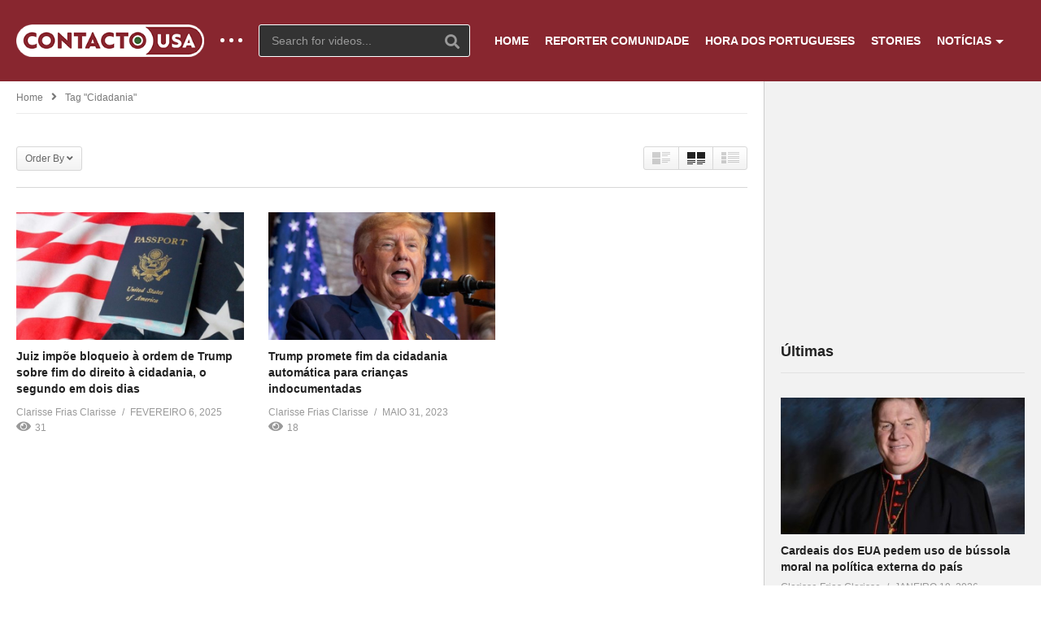

--- FILE ---
content_type: text/html; charset=UTF-8
request_url: https://contacto-usa.com/tag/cidadania/
body_size: 18246
content:
<!DOCTYPE html>
<!--[if IE 7]>
<html class="ie ie7" dir="ltr" lang="pt-PT"
	prefix="og: https://ogp.me/ns#" >
<![endif]-->
<!--[if IE 8]>
<html class="ie ie8" dir="ltr" lang="pt-PT"
	prefix="og: https://ogp.me/ns#" >
<![endif]-->
<!--[if !(IE 7) | !(IE 8)  ]>-->
<html dir="ltr" lang="pt-PT"
	prefix="og: https://ogp.me/ns#" >
<!--<![endif]--><head>
<meta charset="UTF-8">
<meta name="viewport" content="width=device-width, initial-scale=1">
<link rel="profile" href="https://gmpg.org/xfn/11">
<link rel="pingback" href="https://contacto-usa.com/xmlrpc.php">
<meta name="description" content="As notícias que interessam aos Luso-Americanos"/><title>cidadania - Contacto-USA</title>

		<!-- All in One SEO 4.4.3 - aioseo.com -->
		<meta name="robots" content="max-image-preview:large" />
		<link rel="canonical" href="https://contacto-usa.com/tag/cidadania/" />
		<meta name="generator" content="All in One SEO (AIOSEO) 4.4.3" />
		<script type="application/ld+json" class="aioseo-schema">
			{"@context":"https:\/\/schema.org","@graph":[{"@type":"BreadcrumbList","@id":"https:\/\/contacto-usa.com\/tag\/cidadania\/#breadcrumblist","itemListElement":[{"@type":"ListItem","@id":"https:\/\/contacto-usa.com\/#listItem","position":1,"item":{"@type":"WebPage","@id":"https:\/\/contacto-usa.com\/","name":"In\u00edcio","description":"Dos Estados Unidos para Portugal e de Portugal para o mundo. Toda a atualidade informativa que importa aos luso-americanos.","url":"https:\/\/contacto-usa.com\/"},"nextItem":"https:\/\/contacto-usa.com\/tag\/cidadania\/#listItem"},{"@type":"ListItem","@id":"https:\/\/contacto-usa.com\/tag\/cidadania\/#listItem","position":2,"item":{"@type":"WebPage","@id":"https:\/\/contacto-usa.com\/tag\/cidadania\/","name":"cidadania","url":"https:\/\/contacto-usa.com\/tag\/cidadania\/"},"previousItem":"https:\/\/contacto-usa.com\/#listItem"}]},{"@type":"CollectionPage","@id":"https:\/\/contacto-usa.com\/tag\/cidadania\/#collectionpage","url":"https:\/\/contacto-usa.com\/tag\/cidadania\/","name":"cidadania - Contacto-USA","inLanguage":"pt-PT","isPartOf":{"@id":"https:\/\/contacto-usa.com\/#website"},"breadcrumb":{"@id":"https:\/\/contacto-usa.com\/tag\/cidadania\/#breadcrumblist"}},{"@type":"Organization","@id":"https:\/\/contacto-usa.com\/#organization","name":"Contacto-USA","url":"https:\/\/contacto-usa.com\/","logo":{"@type":"ImageObject","url":"https:\/\/contacto-usa.com\/wp-content\/uploads\/2018\/06\/logo-contacto-usa.png","@id":"https:\/\/contacto-usa.com\/#organizationLogo","width":440,"height":440},"image":{"@id":"https:\/\/contacto-usa.com\/#organizationLogo"},"sameAs":["https:\/\/www.facebook.com\/mycontactousa\/"]},{"@type":"WebSite","@id":"https:\/\/contacto-usa.com\/#website","url":"https:\/\/contacto-usa.com\/","name":"Contacto-USA","description":"As not\u00edcias que interessam aos Luso-Americanos","inLanguage":"pt-PT","publisher":{"@id":"https:\/\/contacto-usa.com\/#organization"}}]}
		</script>
		<!-- All in One SEO -->

<link rel='dns-prefetch' href='//fonts.googleapis.com' />
<link rel='dns-prefetch' href='//s.w.org' />
<link rel="alternate" type="application/rss+xml" title="Contacto-USA &raquo; Feed" href="https://contacto-usa.com/feed/" />
<link rel="alternate" type="application/rss+xml" title="Feed de etiquetas Contacto-USA &raquo; cidadania" href="https://contacto-usa.com/tag/cidadania/feed/" />
		<!-- This site uses the Google Analytics by MonsterInsights plugin v8.18 - Using Analytics tracking - https://www.monsterinsights.com/ -->
							<script src="//www.googletagmanager.com/gtag/js?id=G-03SJ4PT1CM"  data-cfasync="false" data-wpfc-render="false" type="text/javascript" async></script>
			<script data-cfasync="false" data-wpfc-render="false" type="text/javascript">
				var mi_version = '8.18';
				var mi_track_user = true;
				var mi_no_track_reason = '';
				
								var disableStrs = [
										'ga-disable-G-03SJ4PT1CM',
									];

				/* Function to detect opted out users */
				function __gtagTrackerIsOptedOut() {
					for (var index = 0; index < disableStrs.length; index++) {
						if (document.cookie.indexOf(disableStrs[index] + '=true') > -1) {
							return true;
						}
					}

					return false;
				}

				/* Disable tracking if the opt-out cookie exists. */
				if (__gtagTrackerIsOptedOut()) {
					for (var index = 0; index < disableStrs.length; index++) {
						window[disableStrs[index]] = true;
					}
				}

				/* Opt-out function */
				function __gtagTrackerOptout() {
					for (var index = 0; index < disableStrs.length; index++) {
						document.cookie = disableStrs[index] + '=true; expires=Thu, 31 Dec 2099 23:59:59 UTC; path=/';
						window[disableStrs[index]] = true;
					}
				}

				if ('undefined' === typeof gaOptout) {
					function gaOptout() {
						__gtagTrackerOptout();
					}
				}
								window.dataLayer = window.dataLayer || [];

				window.MonsterInsightsDualTracker = {
					helpers: {},
					trackers: {},
				};
				if (mi_track_user) {
					function __gtagDataLayer() {
						dataLayer.push(arguments);
					}

					function __gtagTracker(type, name, parameters) {
						if (!parameters) {
							parameters = {};
						}

						if (parameters.send_to) {
							__gtagDataLayer.apply(null, arguments);
							return;
						}

						if (type === 'event') {
														parameters.send_to = monsterinsights_frontend.v4_id;
							var hookName = name;
							if (typeof parameters['event_category'] !== 'undefined') {
								hookName = parameters['event_category'] + ':' + name;
							}

							if (typeof MonsterInsightsDualTracker.trackers[hookName] !== 'undefined') {
								MonsterInsightsDualTracker.trackers[hookName](parameters);
							} else {
								__gtagDataLayer('event', name, parameters);
							}
							
						} else {
							__gtagDataLayer.apply(null, arguments);
						}
					}

					__gtagTracker('js', new Date());
					__gtagTracker('set', {
						'developer_id.dZGIzZG': true,
											});
										__gtagTracker('config', 'G-03SJ4PT1CM', {"forceSSL":"true"} );
															window.gtag = __gtagTracker;										(function () {
						/* https://developers.google.com/analytics/devguides/collection/analyticsjs/ */
						/* ga and __gaTracker compatibility shim. */
						var noopfn = function () {
							return null;
						};
						var newtracker = function () {
							return new Tracker();
						};
						var Tracker = function () {
							return null;
						};
						var p = Tracker.prototype;
						p.get = noopfn;
						p.set = noopfn;
						p.send = function () {
							var args = Array.prototype.slice.call(arguments);
							args.unshift('send');
							__gaTracker.apply(null, args);
						};
						var __gaTracker = function () {
							var len = arguments.length;
							if (len === 0) {
								return;
							}
							var f = arguments[len - 1];
							if (typeof f !== 'object' || f === null || typeof f.hitCallback !== 'function') {
								if ('send' === arguments[0]) {
									var hitConverted, hitObject = false, action;
									if ('event' === arguments[1]) {
										if ('undefined' !== typeof arguments[3]) {
											hitObject = {
												'eventAction': arguments[3],
												'eventCategory': arguments[2],
												'eventLabel': arguments[4],
												'value': arguments[5] ? arguments[5] : 1,
											}
										}
									}
									if ('pageview' === arguments[1]) {
										if ('undefined' !== typeof arguments[2]) {
											hitObject = {
												'eventAction': 'page_view',
												'page_path': arguments[2],
											}
										}
									}
									if (typeof arguments[2] === 'object') {
										hitObject = arguments[2];
									}
									if (typeof arguments[5] === 'object') {
										Object.assign(hitObject, arguments[5]);
									}
									if ('undefined' !== typeof arguments[1].hitType) {
										hitObject = arguments[1];
										if ('pageview' === hitObject.hitType) {
											hitObject.eventAction = 'page_view';
										}
									}
									if (hitObject) {
										action = 'timing' === arguments[1].hitType ? 'timing_complete' : hitObject.eventAction;
										hitConverted = mapArgs(hitObject);
										__gtagTracker('event', action, hitConverted);
									}
								}
								return;
							}

							function mapArgs(args) {
								var arg, hit = {};
								var gaMap = {
									'eventCategory': 'event_category',
									'eventAction': 'event_action',
									'eventLabel': 'event_label',
									'eventValue': 'event_value',
									'nonInteraction': 'non_interaction',
									'timingCategory': 'event_category',
									'timingVar': 'name',
									'timingValue': 'value',
									'timingLabel': 'event_label',
									'page': 'page_path',
									'location': 'page_location',
									'title': 'page_title',
								};
								for (arg in args) {
																		if (!(!args.hasOwnProperty(arg) || !gaMap.hasOwnProperty(arg))) {
										hit[gaMap[arg]] = args[arg];
									} else {
										hit[arg] = args[arg];
									}
								}
								return hit;
							}

							try {
								f.hitCallback();
							} catch (ex) {
							}
						};
						__gaTracker.create = newtracker;
						__gaTracker.getByName = newtracker;
						__gaTracker.getAll = function () {
							return [];
						};
						__gaTracker.remove = noopfn;
						__gaTracker.loaded = true;
						window['__gaTracker'] = __gaTracker;
					})();
									} else {
										console.log("");
					(function () {
						function __gtagTracker() {
							return null;
						}

						window['__gtagTracker'] = __gtagTracker;
						window['gtag'] = __gtagTracker;
					})();
									}
			</script>
				<!-- / Google Analytics by MonsterInsights -->
				<script type="text/javascript">
			window._wpemojiSettings = {"baseUrl":"https:\/\/s.w.org\/images\/core\/emoji\/13.0.1\/72x72\/","ext":".png","svgUrl":"https:\/\/s.w.org\/images\/core\/emoji\/13.0.1\/svg\/","svgExt":".svg","source":{"concatemoji":"https:\/\/contacto-usa.com\/wp-includes\/js\/wp-emoji-release.min.js"}};
			!function(e,a,t){var n,r,o,i=a.createElement("canvas"),p=i.getContext&&i.getContext("2d");function s(e,t){var a=String.fromCharCode;p.clearRect(0,0,i.width,i.height),p.fillText(a.apply(this,e),0,0);e=i.toDataURL();return p.clearRect(0,0,i.width,i.height),p.fillText(a.apply(this,t),0,0),e===i.toDataURL()}function c(e){var t=a.createElement("script");t.src=e,t.defer=t.type="text/javascript",a.getElementsByTagName("head")[0].appendChild(t)}for(o=Array("flag","emoji"),t.supports={everything:!0,everythingExceptFlag:!0},r=0;r<o.length;r++)t.supports[o[r]]=function(e){if(!p||!p.fillText)return!1;switch(p.textBaseline="top",p.font="600 32px Arial",e){case"flag":return s([127987,65039,8205,9895,65039],[127987,65039,8203,9895,65039])?!1:!s([55356,56826,55356,56819],[55356,56826,8203,55356,56819])&&!s([55356,57332,56128,56423,56128,56418,56128,56421,56128,56430,56128,56423,56128,56447],[55356,57332,8203,56128,56423,8203,56128,56418,8203,56128,56421,8203,56128,56430,8203,56128,56423,8203,56128,56447]);case"emoji":return!s([55357,56424,8205,55356,57212],[55357,56424,8203,55356,57212])}return!1}(o[r]),t.supports.everything=t.supports.everything&&t.supports[o[r]],"flag"!==o[r]&&(t.supports.everythingExceptFlag=t.supports.everythingExceptFlag&&t.supports[o[r]]);t.supports.everythingExceptFlag=t.supports.everythingExceptFlag&&!t.supports.flag,t.DOMReady=!1,t.readyCallback=function(){t.DOMReady=!0},t.supports.everything||(n=function(){t.readyCallback()},a.addEventListener?(a.addEventListener("DOMContentLoaded",n,!1),e.addEventListener("load",n,!1)):(e.attachEvent("onload",n),a.attachEvent("onreadystatechange",function(){"complete"===a.readyState&&t.readyCallback()})),(n=t.source||{}).concatemoji?c(n.concatemoji):n.wpemoji&&n.twemoji&&(c(n.twemoji),c(n.wpemoji)))}(window,document,window._wpemojiSettings);
		</script>
		<style type="text/css">
img.wp-smiley,
img.emoji {
	display: inline !important;
	border: none !important;
	box-shadow: none !important;
	height: 1em !important;
	width: 1em !important;
	margin: 0 .07em !important;
	vertical-align: -0.1em !important;
	background: none !important;
	padding: 0 !important;
}
</style>
	<link rel='stylesheet' id='wti_like_post_style-css'  href='https://contacto-usa.com/wp-content/plugins/wti-like-post/css/wti_like_post.css' type='text/css' media='all' />
<link rel='stylesheet' id='wp-block-library-css'  href='https://contacto-usa.com/wp-includes/css/dist/block-library/style.min.css' type='text/css' media='all' />
<link rel='stylesheet' id='video-ads-management-css'  href='https://contacto-usa.com/wp-content/plugins/cactus-ads/css/video-ads-management.css' type='text/css' media='all' />
<link rel='stylesheet' id='truemag-rating-css'  href='https://contacto-usa.com/wp-content/plugins/cactus-rating/css/style.css' type='text/css' media='all' />
<link rel='stylesheet' id='animate-css'  href='https://contacto-usa.com/wp-content/plugins/cactus-rating/css/animate.min.css' type='text/css' media='all' />
<link rel='stylesheet' id='contact-form-7-css'  href='https://contacto-usa.com/wp-content/plugins/contact-form-7/includes/css/styles.css' type='text/css' media='all' />
<link rel='stylesheet' id='easy-tab-css'  href='https://contacto-usa.com/wp-content/plugins/easy-tab/tab.css' type='text/css' media='all' />
<link rel='stylesheet' id='wpb-google-fonts-css'  href='//fonts.googleapis.com/css?family=Open+Sans' type='text/css' media='all' />
<link rel='stylesheet' id='weather-atlas-css'  href='https://contacto-usa.com/wp-content/plugins/weather-atlas/public/css/weather-atlas-public.min.css' type='text/css' media='all' />
<link rel='stylesheet' id='weather-icons-css'  href='https://contacto-usa.com/wp-content/plugins/weather-atlas/public/font/weather-icons/weather-icons.min.css' type='text/css' media='all' />
<link rel='stylesheet' id='ppress-frontend-css'  href='https://contacto-usa.com/wp-content/plugins/wp-user-avatar/assets/css/frontend.min.css' type='text/css' media='all' />
<link rel='stylesheet' id='ppress-flatpickr-css'  href='https://contacto-usa.com/wp-content/plugins/wp-user-avatar/assets/flatpickr/flatpickr.min.css' type='text/css' media='all' />
<link rel='stylesheet' id='ppress-select2-css'  href='https://contacto-usa.com/wp-content/plugins/wp-user-avatar/assets/select2/select2.min.css' type='text/css' media='all' />
<link rel='stylesheet' id='mc4wp-form-themes-css'  href='https://contacto-usa.com/wp-content/plugins/mailchimp-for-wp/assets/css/form-themes.css' type='text/css' media='all' />
<link rel='stylesheet' id='mashmenu-css-css'  href='https://contacto-usa.com/wp-content/themes/videopro/inc/megamenu/css/mashmenu.css' type='text/css' media='all' />
<link rel='stylesheet' id='font-awesome-2-css'  href='https://contacto-usa.com/wp-content/themes/videopro/css/font-awesome/css/font-awesome.min.css' type='text/css' media='all' />
<link rel='stylesheet' id='slick-css'  href='https://contacto-usa.com/wp-content/themes/videopro/css/slick.css' type='text/css' media='all' />
<link rel='stylesheet' id='malihu-scroll-css'  href='https://contacto-usa.com/wp-content/themes/videopro/css/jquery.mCustomScrollbar.min.css' type='text/css' media='all' />
<link rel='stylesheet' id='videopro-style-css'  href='https://contacto-usa.com/wp-content/themes/videopro/style.css' type='text/css' media='all' />
<link rel='stylesheet' id='videopro-membership-css'  href='https://contacto-usa.com/wp-content/themes/videopro/css/membership.css' type='text/css' media='all' />
<link rel='stylesheet' id='cactus-video-css-css'  href='https://contacto-usa.com/wp-content/plugins/cactus-video/css/main.css' type='text/css' media='all' />
<link rel='stylesheet' id='videopro-lightbox-style-css'  href='https://contacto-usa.com/wp-content/plugins/cactus-video/js/lightbox/lightbox.css' type='text/css' media='all' />
<link rel='stylesheet' id='ct-priority-nav-css'  href='https://contacto-usa.com/wp-content/plugins/videopro-shortcodes/shortcodes/js/priority-nav/priority-nav-core.css' type='text/css' media='all' />
<link rel='stylesheet' id='ct_shortcode_style-css'  href='https://contacto-usa.com/wp-content/plugins/videopro-shortcodes/shortcodes/css/shortcode.css' type='text/css' media='all' />
<style id='ct_shortcode_style-inline-css' type='text/css'>
@media only screen and (-webkit-min-device-pixel-ratio: 2),(min-resolution: 192dpi) {
					/* Retina Logo */
					.primary-header .cactus-logo.navigation-font a{background:url(https://contacto-usa.com/wp-content/uploads/2018/06/web-retina.png) no-repeat center; background-size:contain;}
					.primary-header .cactus-logo.navigation-font a img{ opacity:0; visibility:hidden}
				}img.gform_ajax_spinner{background:url(https://contacto-usa.com/wp-content/themes/videopro/images/ajax-loader.gif);}.bg-m-color-1, .btn-default.bt-style-1:visited:not(:hover), button.bt-style-1:visited:not(:hover), input[type=button].bt-style-1:visited:not(:hover), input[type=submit].bt-style-1:visited:not(:hover), .btn-default.subscribe, .cactus-nav-style-3 .cactus-only-main-menu .cactus-main-menu > ul > li:hover > a:after, .cactus-nav-style-5 .cactus-open-left-sidebar.right-logo.cactus-main-menu > ul > li > a.active > span, .ct-sub-w-title, .slider-toolbar-carousel .cactus-listing-config.style-2 .cactus-post-item.active .entry-content:before, .cactus-post-format-playlist .cactus-post-item.active:after, .channel-menu .channel-menu-item.active a:after, .easy-tab .tabs > li.active > a:after, .body-content .vc_tta.vc_general .vc_tta-tab.vc_active:after, .submitModal .textwidget .wpcf7 input[type="submit"]:not(:hover), .comming-soon-wrapper .wpcf7-form input[type="submit"]:not(:hover), #body-wrap .comming-soon-wrapper .gform_wrapper .gform_footer input.button:not(:hover), #body-wrap .comming-soon-wrapper .gform_wrapper .gform_footer input[type=submit]:not(:hover), .ct-shortcode-sliderv3.sliderv10 .slick-dots > li > button:hover, .ct-shortcode-sliderv3.sliderv10 .slick-dots > li.slick-active > button, .tab-control a.active:after, .ct-shortcode-sliderv3.sliderv8 .cactus-post-item.active:after, .btn-default.bt-style-1:not(:hover), button.bt-style-1:not(:hover), input[type=button].bt-style-1:not(:hover), input[type=submit].bt-style-1:not(:hover), .btn-default.bt-style-1:visited:not(:hover), button.bt-style-1:visited:not(:hover), input[type=button].bt-style-1:visited:not(:hover), input[type=submit].bt-style-1:visited:not(:hover),.cactus-nav-style-3 .cactus-only-main-menu .cactus-main-menu > ul > li.current-menu-ancestor > a:after, .cactus-nav-style-3 .cactus-only-main-menu .cactus-main-menu > ul > li.current-menu-item > a:after, .cactus-nav-style-3 .cactus-only-main-menu .cactus-main-menu > ul > li:hover > a:after,.item-review:before,.star-rating-block:before, .cactus-header-search-form .widget-asf .searchtext .suggestion ul li.active a,.cactus-header-search-form .widget-asf .searchtext .suggestion ul li a:hover, .btn-watch-later.added, #video_thumbnail_image .ct-icon-video.animated{background-color:#7c2029;}.m-color-1, body .wpcf7-response-output.wpcf7-mail-sent-ok, #body-wrap .gform_wrapper .validation_message,.item-review .box-text .score,.star-rating-block .rating-summary-block .rating-stars, .tml-profile-page .menu-items a.active {color:#7c2029;} .border-m-color-1, .cactus-main-menu > ul > li > ul li:first-child, .slider-toolbar-carousel .cactus-listing-config.style-2 .cactus-post-item.active .entry-content .picture-content > a:before {border-color:#7c2029}.svg-loading svg path, .svg-loading svg rect {fill:#7c2029;}.cactus-submit-video a{background-color:#D9251D !important;color:#FFFFFF !important;}.cactus-submit-video a:hover{background-color:#999999 !important;color:#FFFFFF !important;}.cactus-post-item > .entry-content .excerpt.sub-lineheight {
text-overflow: ellipsis;
display: -webkit-box;
-webkit-line-clamp: 3;
-webkit-box-orient: vertical;
overflow: hidden;
line-height:1.5em;
max-height: calc(0*1.5em); /* number of lines to show */
display:-moz-box;
-moz-line-clamp: 0; /* number of lines to show */
box-orient: vertical
}


.dark-bg-color-1 {
    background-color: #88262f;
}


.cactus-header-search-form form input:not([type="submit"]) {
    margin: 0;
    padding-right: 45px;
    background-color: rgba(51,51,51,1.0);
    border: 1px solid rgba(255,255,255,1);
}

.cactus-carousel-style-bottom {
    position: relative;
    z-index: 3;
    padding: 30px 22px 30px 21px;
    background-color: #88262f;
}
</style>
<script type='text/javascript' src='https://contacto-usa.com/wp-includes/js/jquery/jquery.min.js' id='jquery-core-js'></script>
<script type='text/javascript' src='https://contacto-usa.com/wp-includes/js/jquery/jquery-migrate.min.js' id='jquery-migrate-js'></script>
<script type='text/javascript' id='wti_like_post_script-js-extra'>
/* <![CDATA[ */
var wtilp = {"ajax_url":"https:\/\/contacto-usa.com\/wp-admin\/admin-ajax.php"};
/* ]]> */
</script>
<script type='text/javascript' src='https://contacto-usa.com/wp-content/plugins/wti-like-post/js/wti_like_post.js' id='wti_like_post_script-js'></script>
<script type='text/javascript' src='https://contacto-usa.com/wp-content/plugins/google-analytics-for-wordpress/assets/js/frontend-gtag.min.js' id='monsterinsights-frontend-script-js'></script>
<script data-cfasync="false" data-wpfc-render="false" type="text/javascript" id='monsterinsights-frontend-script-js-extra'>/* <![CDATA[ */
var monsterinsights_frontend = {"js_events_tracking":"true","download_extensions":"doc,pdf,ppt,zip,xls,docx,pptx,xlsx","inbound_paths":"[]","home_url":"https:\/\/contacto-usa.com","hash_tracking":"false","v4_id":"G-03SJ4PT1CM"};/* ]]> */
</script>
<script type='text/javascript' id='advance-search-js-extra'>
/* <![CDATA[ */
var asf = {"ajaxurl":"https:\/\/contacto-usa.com\/wp-admin\/admin-ajax.php"};
/* ]]> */
</script>
<script type='text/javascript' src='https://contacto-usa.com/wp-content/plugins/advance-search-form/searchform.js' id='advance-search-js'></script>
<script type='text/javascript' src='https://contacto-usa.com/wp-content/plugins/advance-search-form/jquery.mousewheel.js' id='mousewheel-js'></script>
<script type='text/javascript' src='https://contacto-usa.com/wp-content/plugins/easy-tab/tab.js' id='easy-tab-js'></script>
<script type='text/javascript' src='https://contacto-usa.com/wp-content/plugins/weather-atlas/public/js/weather-atlas-public.min.js' id='weather-atlas-js'></script>
<script type='text/javascript' src='https://contacto-usa.com/wp-content/plugins/weather-atlas/public/js/jquery-cookie.min.js' id='jquery-cookie-js'></script>
<script type='text/javascript' src='https://contacto-usa.com/wp-content/plugins/wp-user-avatar/assets/flatpickr/flatpickr.min.js' id='ppress-flatpickr-js'></script>
<script type='text/javascript' src='https://contacto-usa.com/wp-content/plugins/wp-user-avatar/assets/select2/select2.min.js' id='ppress-select2-js'></script>
<script type='text/javascript' id='videopro-ajax-request-js-extra'>
/* <![CDATA[ */
var cactus = {"ajaxurl":"https:\/\/contacto-usa.com\/wp-admin\/admin-ajax.php","video_pro_main_color":"#7c2029","query_vars":{"tag":"cidadania","error":"","m":"","p":0,"post_parent":"","subpost":"","subpost_id":"","attachment":"","attachment_id":0,"name":"","pagename":"","page_id":0,"second":"","minute":"","hour":"","day":0,"monthnum":0,"year":0,"w":0,"category_name":"","cat":"","tag_id":3647,"author":"","author_name":"","feed":"","tb":"","paged":0,"meta_key":"","meta_value":"","preview":"","s":"","sentence":"","title":"","fields":"","menu_order":"","embed":"","category__in":[],"category__not_in":[],"category__and":[],"post__in":[],"post__not_in":[],"post_name__in":[],"tag__in":[],"tag__not_in":[],"tag__and":[],"tag_slug__in":["cidadania"],"tag_slug__and":[],"post_parent__in":[],"post_parent__not_in":[],"author__in":[],"author__not_in":[],"ignore_sticky_posts":false,"suppress_filters":false,"cache_results":true,"update_post_term_cache":true,"lazy_load_term_meta":true,"update_post_meta_cache":true,"post_type":"","posts_per_page":10,"nopaging":false,"comments_per_page":"50","no_found_rows":false,"order":"DESC"},"current_url":"https:\/\/contacto-usa.com\/tag\/cidadania"};
/* ]]> */
</script>
<script type='text/javascript' src='https://contacto-usa.com/wp-content/themes/videopro/js/ajax.js' id='videopro-ajax-request-js'></script>
<link rel="https://api.w.org/" href="https://contacto-usa.com/wp-json/" /><link rel="alternate" type="application/json" href="https://contacto-usa.com/wp-json/wp/v2/tags/3647" /><link rel="EditURI" type="application/rsd+xml" title="RSD" href="https://contacto-usa.com/xmlrpc.php?rsd" />
<link rel="wlwmanifest" type="application/wlwmanifest+xml" href="https://contacto-usa.com/wp-includes/wlwmanifest.xml" /> 
<meta name="generator" content="WordPress 5.6.16" />
<div id="fb-root"></div>
<script>(function(d, s, id) {
  var js, fjs = d.getElementsByTagName(s)[0];
  if (d.getElementById(id)) return;
  js = d.createElement(s); js.id = id;
  js.src = 'https://connect.facebook.net/en_US/sdk.js#xfbml=1&version=v3.1';
  fjs.parentNode.insertBefore(js, fjs);
}(document, 'script', 'facebook-jssdk'));</script><style type="text/css">0</style><style type="text/css">.recentcomments a{display:inline !important;padding:0 !important;margin:0 !important;}</style><meta name="generator" content="Powered by WPBakery Page Builder - drag and drop page builder for WordPress."/>
<link rel="icon" href="https://contacto-usa.com/wp-content/uploads/2018/09/cropped-34669871_2211603022213742_8819501023467929600_n-32x32.png" sizes="32x32" />
<link rel="icon" href="https://contacto-usa.com/wp-content/uploads/2018/09/cropped-34669871_2211603022213742_8819501023467929600_n-192x192.png" sizes="192x192" />
<link rel="apple-touch-icon" href="https://contacto-usa.com/wp-content/uploads/2018/09/cropped-34669871_2211603022213742_8819501023467929600_n-180x180.png" />
<meta name="msapplication-TileImage" content="https://contacto-usa.com/wp-content/uploads/2018/09/cropped-34669871_2211603022213742_8819501023467929600_n-270x270.png" />
<noscript><style> .wpb_animate_when_almost_visible { opacity: 1; }</style></noscript><style id="wpforms-css-vars-root">
				:root {
					--wpforms-field-border-radius: 3px;
--wpforms-field-background-color: #ffffff;
--wpforms-field-border-color: rgba( 0, 0, 0, 0.25 );
--wpforms-field-text-color: rgba( 0, 0, 0, 0.7 );
--wpforms-label-color: rgba( 0, 0, 0, 0.85 );
--wpforms-label-sublabel-color: rgba( 0, 0, 0, 0.55 );
--wpforms-label-error-color: #d63637;
--wpforms-button-border-radius: 3px;
--wpforms-button-background-color: #066aab;
--wpforms-button-text-color: #ffffff;
--wpforms-field-size-input-height: 43px;
--wpforms-field-size-input-spacing: 15px;
--wpforms-field-size-font-size: 16px;
--wpforms-field-size-line-height: 19px;
--wpforms-field-size-padding-h: 14px;
--wpforms-field-size-checkbox-size: 16px;
--wpforms-field-size-sublabel-spacing: 5px;
--wpforms-field-size-icon-size: 1;
--wpforms-label-size-font-size: 16px;
--wpforms-label-size-line-height: 19px;
--wpforms-label-size-sublabel-font-size: 14px;
--wpforms-label-size-sublabel-line-height: 17px;
--wpforms-button-size-font-size: 17px;
--wpforms-button-size-height: 41px;
--wpforms-button-size-padding-h: 15px;
--wpforms-button-size-margin-top: 10px;

				}
			</style></head>
<body class="archive tag tag-cidadania tag-3647 auto-play group-blog enable-sticky-menu  behavior-down layout-fullwidth wpb-js-composer js-comp-ver-6.5.0 vc_responsive">	
<a name="top" style="height:0; position:absolute; top:0;" id="top"></a>
<div id="body-wrap"  class=" ">
    <div id="wrap">
    	        <header id="header-navigation">
    	<!--Navigation style-->
<div class="cactus-nav-control ">
    
		     <div class="cactus-nav-main dark-div  dark-bg-color-1" >
        
        <div class="cactus-container padding-30px ">
            
            <div class="cactus-row magin-30px">
                
                <!--nav left-->
                <div class="cactus-nav-left">
                    <!--logo-->
                    <div class="cactus-logo navigation-font">
                    	                        <a href="https://contacto-usa.com/">
                        	<img src="https://contacto-usa.com/wp-content/uploads/2018/06/web-regular.png" alt="Contacto-USA" title="Contacto-USA" class="cactus-img-logo">
                            
                                                        <img src="https://contacto-usa.com/wp-content/uploads/2018/06/web-sticky.png" alt="Contacto-USA" title="Contacto-USA" class="cactus-img-logo cactus-img-sticky">
                                                    </a>
                    </div><!--logo-->
                    
                    <div class="cactus-main-menu cactus-open-left-sidebar right-logo navigation-font">
                        <ul>
                          <li><a href="javascript:;"><span></span><span></span><span></span></a></li>
                        </ul>
                    </div>
                                        <!--header search-->
                    <div class="cactus-header-search-form search-box-expandable">
                    								<div class="cactus-main-menu cactus-open-search-mobile navigation-font">
								<ul>
								  <li><a href="javascript:;"><i class="fas fa-search"></i></a></li>
								</ul>
							</div>
							<form action="https://contacto-usa.com/" method="get">								
								<input type="text" placeholder="Search for videos..." name="s" value="">
                                <i class="fas fa-search" aria-hidden="true"></i>
								<input type="submit" value="SEARCH"  id="searchsubmit" class="padding-small">                                
							</form>
                                            </div><!--header search-->
                    					                </div> <!--nav left-->
                
                <!--nav right-->
                <div class="cactus-nav-right">
                    <div class="cactus-main-menu cactus-open-menu-mobile navigation-font">
                        <ul>
                          <li><a href="javascript:;"><i class="fas fa-bars"></i>MENU</a></li>
                        </ul>
                    </div>
                    
						
                </div><!--nav right-->
                                    <!--nav left-->
                    <div class="cactus-nav-left cactus-only-main-menu">
                         <!--main menu / megamenu / Basic dropdown-->                                  
                        <div class="cactus-main-menu navigation-font">
                        	                            <ul class="nav navbar-nav">
                                <li id="mega-menu-item-139" class=" menu-item menu-item-type-post_type menu-item-object-page menu-item-home level0 main-menu-item list-style"><a href="https://contacto-usa.com/">HOME</a></li><li id="mega-menu-item-215" class=" menu-item menu-item-type-taxonomy menu-item-object-category level0 main-menu-item list-style"><a href="https://contacto-usa.com/category/reporter-comunidade/">REPORTER COMUNIDADE</a></li><li id="mega-menu-item-216" class=" menu-item menu-item-type-taxonomy menu-item-object-category level0 main-menu-item list-style"><a href="https://contacto-usa.com/category/hora-dos-portugueses/">HORA DOS PORTUGUESES</a></li><li id="mega-menu-item-35307" class=" menu-item menu-item-type-taxonomy menu-item-object-category level0 main-menu-item list-style"><a href="https://contacto-usa.com/category/stories-eua-contacto-nj/">STORIES</a></li><li id="mega-menu-item-35075" class=" menu-item menu-item-type-taxonomy menu-item-object-category menu-item-has-children parent level0 has-sub dropdown main-menu-item list-style"><a href="https://contacto-usa.com/category/s14-noticias/">NOTÍCIAS</a>
<ul class="sub-menu dropdown-menu sub-menu-list level0">
<li class="menu-item level2  menu-item menu-item-type-taxonomy menu-item-object-category level1"><a href="https://contacto-usa.com/category/s14-noticias/eua-s14-noticias/">EUA</a></li><li class="menu-item level2  menu-item menu-item-type-taxonomy menu-item-object-category level1"><a href="https://contacto-usa.com/category/s14-noticias/internacional-s14-noticias/">Internacional</a></li><li class="menu-item level2  menu-item menu-item-type-taxonomy menu-item-object-category level1"><a href="https://contacto-usa.com/category/s14-noticias/desporto/">Desporto</a></li><li class="menu-item level2  menu-item menu-item-type-taxonomy menu-item-object-category level1"><a href="https://contacto-usa.com/category/s14-noticias/portugal-s14-noticias/">Portugal</a></li><li class="menu-item level2  menu-item menu-item-type-taxonomy menu-item-object-category level1"><a href="https://contacto-usa.com/category/s14-noticias/comunidades/">Comunidades</a></li><li class="menu-item level2  menu-item menu-item-type-taxonomy menu-item-object-category level1"><a href="https://contacto-usa.com/category/s14-noticias/economia/">Economia</a></li><li class="menu-item level2  menu-item menu-item-type-taxonomy menu-item-object-category level1"><a href="https://contacto-usa.com/category/s14-noticias/cultura/">Cultura</a></li></ul></li>                           </ul>
                                                   </div><!--main menu-->
                    </div><!--nav left-->                                
                            </div>
            
        </div>
        
    </div>
    
</div>
<!--Navigation style-->
        </header>
        
        <div id="cactus-body-container">
    <div class="cactus-sidebar-control sb-ct-medium sb-ct-small"> <!--sb-ct-medium, sb-ct-small-->
    
        <div class="cactus-container ">                        	
            <div class="cactus-row">
            	                <!--Sidebar-->
<div class="cactus-sidebar ct-small">
		        <div class="cactus-sidebar-content">
		<aside id="custom_html-3" class="widget_text    widget widget_custom_html"><style>#custom_html-3 .ct-sub-w-title{color:#FFFFFF !important; background:#FF0000 !important}</style><div class="widget_text widget-inner"><div class="textwidget custom-html-widget"><script async src="//pagead2.googlesyndication.com/pagead/js/adsbygoogle.js"></script>
<!-- Contacto-USA 160x600 1 -->
<ins class="adsbygoogle"
     style="display:inline-block;width:160px;height:600px"
     data-ad-client="ca-pub-4719798822162286"
     data-ad-slot="6161407226"></ins>
<script>
(adsbygoogle = window.adsbygoogle || []).push({});
</script></div></div></aside><aside id="videopro_social_accounts-3" class="   widget videopro-social-accounts"><style>#videopro_social_accounts-3 .ct-sub-w-title{color:#FFFFFF !important; background:#FF0000 !important}</style><div class="widget-inner"><h2 class="widget-title h4">Redes Sociais</h2>		<ul class='nav navbar-nav navbar-right social-listing list-inline social-accounts'>
						<li class="facebook"><a target='_blank' href="https://www.facebook.com/mycontactousa/?ref=br_rs" title='Facebook'><i class="fab fa-facebook"></i></a></li>
										<li class="youtube"><a target='_blank' href="https://www.youtube.com/user/EUAContactoNJ" title='YouTube'><i class="fab fa-youtube"></i></a></li>
										<li class="twitter"><a target='_blank' href="https://twitter.com/mycontactousa" title='Twitter'><i class="fab fa-twitter"></i></a></li>
																														        		</ul>
		</div></aside><aside id="custom_html-4" class="widget_text    widget widget_custom_html"><style>#custom_html-4 .ct-sub-w-title{color:#FFFFFF !important; background:#FF0000 !important}</style><div class="widget_text widget-inner"><div class="textwidget custom-html-widget"><script async src="//pagead2.googlesyndication.com/pagead/js/adsbygoogle.js"></script>
<!-- Contacto-USA 160x600 2 -->
<ins class="adsbygoogle"
     style="display:inline-block;width:160px;height:600px"
     data-ad-client="ca-pub-4719798822162286"
     data-ad-slot="8512238393"></ins>
<script>
(adsbygoogle = window.adsbygoogle || []).push({});
</script></div></div></aside>  
    </div>  
</div>
<!--Sidebar-->                <div class="main-content-col">
                    <div class="main-content-col-body">
						<div class="archive-header">
							<div class="cactus-breadcrumb  navigation-font font-size-1 "><div class="breadcrumb-wrap"><a href="https://contacto-usa.com/" rel="v:url" property="v:title">Home</a><i class="fas fa-angle-right" aria-hidden="true"></i><span class="current">Tag "cidadania"</span></div></div><!-- .breadcrumbs -->							<div class="category-tools">
																									<div class="view-sortby metadata-font font-size-1 ct-gradient">
										Order By<i class="fas fa-angle-down"></i>
										<ul>
												<li><a href="https://contacto-usa.com/tag/cidadania?tag=cidadania&#038;orderby=date" title="">Published date</a></li>
																							<li><a href="https://contacto-usa.com/tag/cidadania?tag=cidadania&#038;orderby=view" title="">Views</a></li>
																							<li><a href="https://contacto-usa.com/tag/cidadania?tag=cidadania&#038;orderby=like" title="">Like</a></li>
																							<li><a href="https://contacto-usa.com/tag/cidadania?tag=cidadania&#038;orderby=comments" title="">Comments</a></li>
																								<li><a href="https://contacto-usa.com/tag/cidadania?tag=cidadania&#038;orderby=ratings" title="">Ratings</a></li>
																								<li><a href="https://contacto-usa.com/tag/cidadania?tag=cidadania&#038;orderby=title" title="">Title</a></li>
										</ul>
									</div>
									    <div class="view-mode">
        <div class="view-mode-switch ct-gradient">
            <div data-style="" class="view-mode-style-1 "><img src="https://contacto-usa.com/wp-content/themes/videopro/images/2X-layout1.png" alt=""></div>
            <div data-style="style-2" class="view-mode-style-2 active"><img src="https://contacto-usa.com/wp-content/themes/videopro/images/2X-layout2.png" alt=""></div>
            <div data-style="style-3" class="view-mode-style-3 "><img src="https://contacto-usa.com/wp-content/themes/videopro/images/2X-layout3.png" alt=""></div>
        </div>
    </div>
    																							</div>
													</div><!-- /.archive-header -->
                        <div class="cactus-listing-wrap switch-view-enable">
                            <div class="cactus-listing-config style-2"> <!--addClass: style-1 + (style-2 -> style-n)-->
                                <div class="cactus-sub-wrap">
                                
                                    										                                        <!--item listing-->                                                
                                            <article class="cactus-post-item hentry">
    <div class="entry-content">                                        
                <!--picture (remove)-->
        <div class="picture">
					<div class="picture-content">
			<a href="https://contacto-usa.com/juiz-impoe-bloqueio-a-ordem-de-trump-sobre-fim-do-direito-a-cidadania-o-segundo-em-dois-dias/" target="_self" title="Juiz impõe bloqueio à ordem de Trump sobre fim do direito à cidadania, o segundo em dois dias">
				<img width="636" height="358"  data-src="https://contacto-usa.com/wp-content/uploads/2025/02/06.02-Citizen-636x358.jpg" data-srcset="https://contacto-usa.com/wp-content/uploads/2025/02/06.02-Citizen-636x358.jpg 636w, https://contacto-usa.com/wp-content/uploads/2025/02/06.02-Citizen-205x115.jpg 205w, https://contacto-usa.com/wp-content/uploads/2025/02/06.02-Citizen-277x156.jpg 277w, https://contacto-usa.com/wp-content/uploads/2025/02/06.02-Citizen-320x180.jpg 320w, https://contacto-usa.com/wp-content/uploads/2025/02/06.02-Citizen-407x229.jpg 407w, https://contacto-usa.com/wp-content/uploads/2025/02/06.02-Citizen-565x318.jpg 565w, https://contacto-usa.com/wp-content/uploads/2025/02/06.02-Citizen-800x450.jpg 800w" data-sizes="(max-width: 636px) 100vw, 636px" class="lazyload effect-fade" src="https://contacto-usa.com/wp-content/themes/videopro/images/dflazy.jpg" style="padding-top:56.289308176101%;" alt="06.02 Citizen"/><div class="ct-post-icon ct-icon-"></div>                                                               
			</a>
			
			                                                       
		</div>    
		        </div><!--picture-->
                <div class="content">
                        <!--Title (no title remove)-->
            <h3 class="cactus-post-title entry-title h4"> 
                <a href="https://contacto-usa.com/juiz-impoe-bloqueio-a-ordem-de-trump-sobre-fim-do-direito-a-cidadania-o-segundo-em-dois-dias/" target="_self" title="Juiz impõe bloqueio à ordem de Trump sobre fim do direito à cidadania, o segundo em dois dias">Juiz impõe bloqueio à ordem de Trump sobre fim do direito à cidadania, o segundo em dois dias</a> 
            </h3><!--Title-->
        	            <!--excerpt (remove)-->
            <div class="excerpt sub-lineheight">
                Um segundo juiz federal norte-americano, pelo segundo dia consecutivo, bloqueou a ordem executiva do Presidente Donald Trump que põe fim à cidadania por nascimento para os filhos de pais que estão nos Estados Unidos ilegalmente. O juiz John Coughenour criticou, a partir de Seattle, o que descreveu como uma decisão da administração norte-americana que tenciona [&hellip;] 
            </div><!--excerpt-->   
                        <div class="posted-on metadata-font">
            	                <a href="https://contacto-usa.com/uploader/clarisse/" class="vcard author cactus-info font-size-1"><span class="fn">Clarisse Frias Clarisse</span></a>
                                                <div class="date-time cactus-info font-size-1"><a href="https://contacto-usa.com/juiz-impoe-bloqueio-a-ordem-de-trump-sobre-fim-do-direito-a-cidadania-o-segundo-em-dois-dias/" target="_self" class="cactus-info" rel="bookmark"><time datetime="2025-02-06T20:50:56+00:00" class="entry-date updated">Fevereiro 6, 2025</time></a></div>
                            </div> 
                        <div class="posted-on metadata-font">   
				                <div class="view cactus-info font-size-1"><span>31</span></div>
								
				            </div>
                                </div>
        
    </div>
    
</article><!--item listing-->
                                                                                <!--item listing-->                                                
                                            <article class="cactus-post-item hentry">
    <div class="entry-content">                                        
                <!--picture (remove)-->
        <div class="picture">
					<div class="picture-content">
			<a href="https://contacto-usa.com/trump-promete-fim-da-cidadania-automatica-para-criancas-indocumentadas/" target="_self" title="Trump promete fim da cidadania automática para crianças indocumentadas">
				<img width="636" height="358"  data-src="https://contacto-usa.com/wp-content/uploads/2023/05/31.05-Trump-636x358.jpg" data-srcset="https://contacto-usa.com/wp-content/uploads/2023/05/31.05-Trump-636x358.jpg 636w, https://contacto-usa.com/wp-content/uploads/2023/05/31.05-Trump-205x115.jpg 205w, https://contacto-usa.com/wp-content/uploads/2023/05/31.05-Trump-277x156.jpg 277w, https://contacto-usa.com/wp-content/uploads/2023/05/31.05-Trump-320x180.jpg 320w, https://contacto-usa.com/wp-content/uploads/2023/05/31.05-Trump-407x229.jpg 407w, https://contacto-usa.com/wp-content/uploads/2023/05/31.05-Trump-565x318.jpg 565w, https://contacto-usa.com/wp-content/uploads/2023/05/31.05-Trump-800x450.jpg 800w, https://contacto-usa.com/wp-content/uploads/2023/05/31.05-Trump-1280x720.jpg 1280w" data-sizes="(max-width: 636px) 100vw, 636px" class="lazyload effect-fade" src="https://contacto-usa.com/wp-content/themes/videopro/images/dflazy.jpg" style="padding-top:56.289308176101%;" alt="31.05 Trump"/><div class="ct-post-icon ct-icon-"></div>                                                               
			</a>
			
			                                                       
		</div>    
		        </div><!--picture-->
                <div class="content">
                        <!--Title (no title remove)-->
            <h3 class="cactus-post-title entry-title h4"> 
                <a href="https://contacto-usa.com/trump-promete-fim-da-cidadania-automatica-para-criancas-indocumentadas/" target="_self" title="Trump promete fim da cidadania automática para crianças indocumentadas">Trump promete fim da cidadania automática para crianças indocumentadas</a> 
            </h3><!--Title-->
        	            <!--excerpt (remove)-->
            <div class="excerpt sub-lineheight">
                O ex-presidente dos Estados Unidos, Donald Trump, anunciou hoje que, caso vença as eleições de 2024, no primeiro dia na Casa Branca vai emitir um decreto para acabar com a cidadania automática dos filhos de imigrantes indocumentados. &#8220;Como parte do meu plano para proteger a fronteira, no primeiro dia do meu novo mandato, assinarei uma [&hellip;] 
            </div><!--excerpt-->   
                        <div class="posted-on metadata-font">
            	                <a href="https://contacto-usa.com/uploader/clarisse/" class="vcard author cactus-info font-size-1"><span class="fn">Clarisse Frias Clarisse</span></a>
                                                <div class="date-time cactus-info font-size-1"><a href="https://contacto-usa.com/trump-promete-fim-da-cidadania-automatica-para-criancas-indocumentadas/" target="_self" class="cactus-info" rel="bookmark"><time datetime="2023-05-31T22:14:35+00:00" class="entry-date updated">Maio 31, 2023</time></a></div>
                            </div> 
                        <div class="posted-on metadata-font">   
				                <div class="view cactus-info font-size-1"><span>18</span></div>
								
				            </div>
                                </div>
        
    </div>
    
</article><!--item listing-->
                                                                                                                <!--item listing-->
                                                                                    
                                </div>
                                
                                
                                                            </div>
                        </div>
                        
                    </div>
                </div>
				<!--Sidebar-->
<div class="cactus-sidebar ct-medium">
        <div class="cactus-sidebar-content">
		<aside id="custom_html-2" class="widget_text    widget widget_custom_html"><style>#custom_html-2 .ct-sub-w-title{color:#FFFFFF !important; background:#FF0000 !important}</style><div class="widget_text widget-inner"><div class="textwidget custom-html-widget"><script async src="//pagead2.googlesyndication.com/pagead/js/adsbygoogle.js"></script>
<!-- ContactoUSA Hoe Page 300x250 -->
<ins class="adsbygoogle"
     style="display:inline-block;width:300px;height:250px"
     data-ad-client="ca-pub-4719798822162286"
     data-ad-slot="7226350532"></ins>
<script>
(adsbygoogle = window.adsbygoogle || []).push({});
</script></div></div></aside><aside id="popular_posts_id-3" class="   widget widget-popular-post"><style>#popular_posts_id-3 .ct-sub-w-title{color:#FFFFFF !important; background:#FF0000 !important}</style><div class="widget-inner"><h2 class="widget-title h4">Últimas</h2><div class="widget-popular-post-content style-2">
				<div class="cactus-listing-wrap">
					<div class="cactus-listing-config style-2 style-widget-popular-post">
						<div class="cactus-sub-wrap"><article class="cactus-post-item hentry">
					<div class="entry-content">	<div class="picture">
										<div class="picture-content"><a title="Cardeais dos EUA pedem uso de bússola moral na política externa do país" target="_self" href="https://contacto-usa.com/cardeais-dos-eua-pedem-uso-de-bussola-moral-na-politica-externa-do-pais/"><img width="407" height="229"  data-src="https://contacto-usa.com/wp-content/uploads/2026/01/19.01-Joseph-Tobin-407x229.jpg" data-srcset="https://contacto-usa.com/wp-content/uploads/2026/01/19.01-Joseph-Tobin-407x229.jpg 407w, https://contacto-usa.com/wp-content/uploads/2026/01/19.01-Joseph-Tobin-205x115.jpg 205w, https://contacto-usa.com/wp-content/uploads/2026/01/19.01-Joseph-Tobin-277x156.jpg 277w, https://contacto-usa.com/wp-content/uploads/2026/01/19.01-Joseph-Tobin-320x180.jpg 320w" data-sizes="(max-width: 407px) 100vw, 407px" class="lazyload effect-fade" src="https://contacto-usa.com/wp-content/themes/videopro/images/dflazy.jpg" style="padding-top:56.265356265356%;" alt="19.01 Joseph Tobin"/></a></div>
							</div>	<div class="content">
							<h3 class="cactus-post-title entry-title h6 sub-lineheight">
									<a href="https://contacto-usa.com/cardeais-dos-eua-pedem-uso-de-bussola-moral-na-politica-externa-do-pais/" target="_self" title="Cardeais dos EUA pedem uso de bússola moral na política externa do país">Cardeais dos EUA pedem uso de bússola moral na política externa do país</a>
							</h3>
							<div class="posted-on metadata-font">
								<a href="https://contacto-usa.com/uploader/clarisse/" target="_self" class="vcard author cactus-info font-size-1"><span class="fn">Clarisse Frias Clarisse</span></a><div class="date-time cactus-info font-size-1"><a href="https://contacto-usa.com/cardeais-dos-eua-pedem-uso-de-bussola-moral-na-politica-externa-do-pais/" target="_self" class="cactus-info" rel="bookmark"><time datetime="2026-01-19T18:45:05+00:00" class="entry-date updated">Janeiro 19, 2026</time></a></div></div>    
						</div>
					</div>	
					</article><article class="cactus-post-item hentry">
					<div class="entry-content">	<div class="picture">
										<div class="picture-content"><a title="Trump convidou Putin para Conselho de Paz de Gaza" target="_self" href="https://contacto-usa.com/trump-convidou-putin-para-conselho-de-paz-de-gaza/"><img width="407" height="229"  data-src="https://contacto-usa.com/wp-content/uploads/2026/01/19.01-Trumpin-407x229.jpg" data-srcset="https://contacto-usa.com/wp-content/uploads/2026/01/19.01-Trumpin-407x229.jpg 407w, https://contacto-usa.com/wp-content/uploads/2026/01/19.01-Trumpin-205x115.jpg 205w, https://contacto-usa.com/wp-content/uploads/2026/01/19.01-Trumpin-277x156.jpg 277w, https://contacto-usa.com/wp-content/uploads/2026/01/19.01-Trumpin-320x180.jpg 320w, https://contacto-usa.com/wp-content/uploads/2026/01/19.01-Trumpin-565x318.jpg 565w, https://contacto-usa.com/wp-content/uploads/2026/01/19.01-Trumpin-636x358.jpg 636w, https://contacto-usa.com/wp-content/uploads/2026/01/19.01-Trumpin-800x450.jpg 800w, https://contacto-usa.com/wp-content/uploads/2026/01/19.01-Trumpin-1280x720.jpg 1280w" data-sizes="(max-width: 407px) 100vw, 407px" class="lazyload effect-fade" src="https://contacto-usa.com/wp-content/themes/videopro/images/dflazy.jpg" style="padding-top:56.265356265356%;" alt="19.01 Trumpin"/></a></div>
							</div>	<div class="content">
							<h3 class="cactus-post-title entry-title h6 sub-lineheight">
									<a href="https://contacto-usa.com/trump-convidou-putin-para-conselho-de-paz-de-gaza/" target="_self" title="Trump convidou Putin para Conselho de Paz de Gaza">Trump convidou Putin para Conselho de Paz de Gaza</a>
							</h3>
							<div class="posted-on metadata-font">
								<a href="https://contacto-usa.com/uploader/clarisse/" target="_self" class="vcard author cactus-info font-size-1"><span class="fn">Clarisse Frias Clarisse</span></a><div class="date-time cactus-info font-size-1"><a href="https://contacto-usa.com/trump-convidou-putin-para-conselho-de-paz-de-gaza/" target="_self" class="cactus-info" rel="bookmark"><time datetime="2026-01-19T18:40:39+00:00" class="entry-date updated">Janeiro 19, 2026</time></a></div></div>    
						</div>
					</div>	
					</article><article class="cactus-post-item hentry">
					<div class="entry-content">	<div class="picture">
										<div class="picture-content"><a title="Portugal defende “resposta unida e bastante forte” a ameaças dos EUA por causa da Gronelândia" target="_self" href="https://contacto-usa.com/portugal-defende-resposta-unida-e-bastante-forte-a-ameacas-dos-eua-por-causa-da-gronelandia/"><img width="407" height="229"  data-src="https://contacto-usa.com/wp-content/uploads/2026/01/19.01-Joaquim-Miranda-Sarmento-407x229.jpg" data-srcset="https://contacto-usa.com/wp-content/uploads/2026/01/19.01-Joaquim-Miranda-Sarmento-407x229.jpg 407w, https://contacto-usa.com/wp-content/uploads/2026/01/19.01-Joaquim-Miranda-Sarmento-205x115.jpg 205w, https://contacto-usa.com/wp-content/uploads/2026/01/19.01-Joaquim-Miranda-Sarmento-277x156.jpg 277w, https://contacto-usa.com/wp-content/uploads/2026/01/19.01-Joaquim-Miranda-Sarmento-320x180.jpg 320w, https://contacto-usa.com/wp-content/uploads/2026/01/19.01-Joaquim-Miranda-Sarmento-565x318.jpg 565w, https://contacto-usa.com/wp-content/uploads/2026/01/19.01-Joaquim-Miranda-Sarmento-636x358.jpg 636w, https://contacto-usa.com/wp-content/uploads/2026/01/19.01-Joaquim-Miranda-Sarmento-800x450.jpg 800w" data-sizes="(max-width: 407px) 100vw, 407px" class="lazyload effect-fade" src="https://contacto-usa.com/wp-content/themes/videopro/images/dflazy.jpg" style="padding-top:56.265356265356%;" alt="Economia: Ministro Joaquim Miranda Sarmento na conferência anual da Associação das Associações de Crédito Especializado"/></a></div>
							</div>	<div class="content">
							<h3 class="cactus-post-title entry-title h6 sub-lineheight">
									<a href="https://contacto-usa.com/portugal-defende-resposta-unida-e-bastante-forte-a-ameacas-dos-eua-por-causa-da-gronelandia/" target="_self" title="Portugal defende “resposta unida e bastante forte” a ameaças dos EUA por causa da Gronelândia">Portugal defende “resposta unida e bastante forte” a ameaças dos EUA por causa da Gronelândia</a>
							</h3>
							<div class="posted-on metadata-font">
								<a href="https://contacto-usa.com/uploader/clarisse/" target="_self" class="vcard author cactus-info font-size-1"><span class="fn">Clarisse Frias Clarisse</span></a><div class="date-time cactus-info font-size-1"><a href="https://contacto-usa.com/portugal-defende-resposta-unida-e-bastante-forte-a-ameacas-dos-eua-por-causa-da-gronelandia/" target="_self" class="cactus-info" rel="bookmark"><time datetime="2026-01-19T18:34:18+00:00" class="entry-date updated">Janeiro 19, 2026</time></a></div></div>    
						</div>
					</div>	
					</article></div>
						</div>
					</div>	
				</div></div></aside><aside id="custom_html-6" class="widget_text    widget widget_custom_html"><style>#custom_html-6 .ct-sub-w-title{color:#FFFFFF !important; background:#FF0000 !important}</style><div class="widget_text widget-inner"><div class="textwidget custom-html-widget"><div class="fb-page" data-href="https://www.facebook.com/mycontactousa/" data-tabs="friends" data-small-header="false" data-adapt-container-width="true" data-hide-cover="true" data-show-facepile="true"><blockquote cite="https://www.facebook.com/mycontactousa/" class="fb-xfbml-parse-ignore"><a href="https://www.facebook.com/mycontactousa/">Contacto-USA</a></blockquote></div></div></div></aside><aside id="weather_atlas-2" class="   widget widget_weather_atlas"><style>#weather_atlas-2 .ct-sub-w-title{color:#FFFFFF !important; background:#FF0000 !important}</style><div class="widget-inner"><h2 class="widget-title h4"> </h2><div class='weather-atlas-wrapper' style='background:#890000;border:1px solid #780000;color:#f2f2f2;'><div class='weather-atlas-header' style='border-bottom:1px solid #780000'><div class='weather-atlas-header-title-wrapper'><div class='weather-atlas-header-title'>Newark</div><div class='city_selector_toggle_div autocomplete' style='display:none;'><script>/*<![CDATA[*/var weather_atlas_language = 'en';/*]]>*/</script><input class='city_name' id='city_name' name='city_name' type='text' value='' placeholder='type and select location from drop-down'></div></div><div class='city_selector_toggle'><a href='#' class='city_selector_toggle_link' style='color:#f2f2f2' title='Location'>&#9673;</a></div></div><div class='weather-atlas-body'><div class='current_temp'><i class='wi wi-fw wi-weather-26'></i><span class='temp'>46°</span><div class='current_text'>Cloudy</div><div class='sunrise_sunset'>6:44am<i class='wi wi-fw wi-weather-32'></i>4:38pm EST</div></div><span class='current_text_2'>Feels like: 43<small>°F</small><br />Wind: 6<small>mph</small> S<br />Humidity: 54<small>%</small><br />Pressure: 29.87<small>"Hg</small><br />UV index: 0</span><div class='hourly hours' style='border-bottom:1px solid #780000'><span class='extended_hour extended_hour_1'>21<small>h</small></span><span class='extended_hour extended_hour_2'>22<small>h</small></span><span class='extended_hour extended_hour_3'>23<small>h</small></span></div><div class='hourly'><span class='extended_hour extended_hour_1' title='Showers'>46<small>°F</small><br /><i class='wi wi-fw wi-weather-11'></i></span><span class='extended_hour extended_hour_2' title='Showers'>45<small>°F</small><br /><i class='wi wi-fw wi-weather-11'></i></span><span class='extended_hour extended_hour_3' title='Showers'>45<small>°F</small><br /><i class='wi wi-fw wi-weather-11'></i></span></div><div class='daily days' style='border-bottom:1px solid #780000'><span class='extended_day extended_day_1'>Mon</span><span class='extended_day extended_day_2'>Tue</span><span class='extended_day extended_day_3'>Wed</span></div><div class='daily'><span class='extended_day extended_day_1' title='Partly Cloudy'>50/36<small>°F</small><br /><i class='wi wi-fw wi-weather-30'></i></span><span class='extended_day extended_day_2' title='Mostly Sunny'>52/34<small>°F</small><br /><i class='wi wi-fw wi-weather-34'></i></span><span class='extended_day extended_day_3' title='Partly Cloudy'>61/46<small>°F</small><br /><i class='wi wi-fw wi-weather-30'></i></span></div></div><div class='weather-atlas-footer' style='border-top:1px solid #780000'><a href='https://www.weather-atlas.com/en/new-jersey-usa/newark' title='Weather Atlas - Weather forecast Newark, New Jersey' style='color:#f2f2f2;' target='_blank'>Weather forecast <span class='weather-atlas-footer-block'>Newark, New Jersey &#9656;</span></a></div></div></div></aside><aside id="mc4wp_form_widget-2" class=" style-2  widget widget_mc4wp_form_widget"><style>#mc4wp_form_widget-2 .ct-sub-w-title{color:#ffffff !important; background:#3d3d3d !important}</style><div class="widget-inner"><h2 class="widget-title h4">Newsletter</h2><script>(function() {
	window.mc4wp = window.mc4wp || {
		listeners: [],
		forms: {
			on: function(evt, cb) {
				window.mc4wp.listeners.push(
					{
						event   : evt,
						callback: cb
					}
				);
			}
		}
	}
})();
</script><!-- Mailchimp for WordPress v4.9.6 - https://wordpress.org/plugins/mailchimp-for-wp/ --><form id="mc4wp-form-1" class="mc4wp-form mc4wp-form-32996 mc4wp-form-theme mc4wp-form-theme-light" method="post" data-id="32996" data-name="Subscribe Home Page" ><div class="mc4wp-form-fields"><p>
	<label>Email address: </label>
	<input type="email" name="EMAIL" placeholder="Your email address" required />
</p>

<p>
	<input type="submit" value="Sign up" />
</p></div><label style="display: none !important;">Deixe este campo vazio se for humano: <input type="text" name="_mc4wp_honeypot" value="" tabindex="-1" autocomplete="off" /></label><input type="hidden" name="_mc4wp_timestamp" value="1768921235" /><input type="hidden" name="_mc4wp_form_id" value="32996" /><input type="hidden" name="_mc4wp_form_element_id" value="mc4wp-form-1" /><div class="mc4wp-response"></div></form><!-- / Mailchimp for WordPress Plugin --></div></aside>  
    </div>  
</div>
<!--Sidebar-->            </div>
        </div>
    </div>
</div>
<div class="main-bottom-sidebar-wrap"><aside id="popular_posts_id-4" class="   widget body-widget widget-popular-post"><style>#popular_posts_id-4 .ct-sub-w-title{color:#FFFFFF !important; background:#FF0000 !important}</style><div class="body-widget-inner widget-inner"><div class="cactus-carousel-style-bottom dark-div">
				<div class="carousel-heading">                
                	<div class="font-size-3 heading-font">
                    	Atualidade
                        <div class="prev-slide"><i class="fas fa-angle-left"></i></div> 
                        <div class="next-slide"><i class="fas fa-angle-right"></i></div>                                           
                    </div>
                </div>
				<div class="cactus-listing-wrap">
                    		<div class="cactus-listing-config style-2"> <!--addClass: style-1 + (style-2 -> style-n)-->
                        		<div class="cactus-sub-wrap">
									<!--item listing-->                                                
									<article class="cactus-post-item hentry">
									
										<div class="entry-content">                                        
											
											<!--picture (remove)-->
											<div class="picture">
												<div class="picture-content">
													<a title="Cardeais dos EUA pedem uso de bússola moral na política externa do país" class="post-link" target="_self" href="https://contacto-usa.com/cardeais-dos-eua-pedem-uso-de-bussola-moral-na-politica-externa-do-pais/">
														<img width="277" height="156"  data-src="https://contacto-usa.com/wp-content/uploads/2026/01/19.01-Joseph-Tobin-277x156.jpg" data-srcset="https://contacto-usa.com/wp-content/uploads/2026/01/19.01-Joseph-Tobin-277x156.jpg 277w, https://contacto-usa.com/wp-content/uploads/2026/01/19.01-Joseph-Tobin-205x115.jpg 205w, https://contacto-usa.com/wp-content/uploads/2026/01/19.01-Joseph-Tobin-320x180.jpg 320w, https://contacto-usa.com/wp-content/uploads/2026/01/19.01-Joseph-Tobin-407x229.jpg 407w" data-sizes="(max-width: 277px) 100vw, 277px" class="lazyload effect-fade" src="https://contacto-usa.com/wp-content/themes/videopro/images/dflazy.jpg" style="padding-top:56.317689530686%;" alt="19.01 Joseph Tobin"/>           
													</a>                                                      
												</div>                              
											</div><!--picture-->
											
											<div class="content">
																											
												<!--Title (no title remove)-->
												<h3 class="cactus-post-title entry-title h4"> 
													<a href="https://contacto-usa.com/cardeais-dos-eua-pedem-uso-de-bussola-moral-na-politica-externa-do-pais/" title="Cardeais dos EUA pedem uso de bússola moral na política externa do país">Cardeais dos EUA pedem uso de bússola moral na política externa do país</a>
												</h3><!--Title-->
																													
												<div class="posted-on metadata-font">
													<a href="https://contacto-usa.com/uploader/clarisse/" target="_self" class="vcard author cactus-info font-size-1"><span class="fn">Clarisse Frias Clarisse</span></a>
													<div class="date-time cactus-info font-size-1"><a href="https://contacto-usa.com/cardeais-dos-eua-pedem-uso-de-bussola-moral-na-politica-externa-do-pais/" target="_self" class="cactus-info" rel="bookmark"><time datetime="2026-01-19T18:45:05+00:00" class="entry-date updated">Janeiro 19, 2026</time></a></div>
												</div>                                                                        
												
											</div>
											
										</div>
										
									</article><!--item listing-->
									
									<!--item listing-->                                                
									<article class="cactus-post-item hentry">
									
										<div class="entry-content">                                        
											
											<!--picture (remove)-->
											<div class="picture">
												<div class="picture-content">
													<a title="Trump convidou Putin para Conselho de Paz de Gaza" class="post-link" target="_self" href="https://contacto-usa.com/trump-convidou-putin-para-conselho-de-paz-de-gaza/">
														<img width="277" height="156"  data-src="https://contacto-usa.com/wp-content/uploads/2026/01/19.01-Trumpin-277x156.jpg" data-srcset="https://contacto-usa.com/wp-content/uploads/2026/01/19.01-Trumpin-277x156.jpg 277w, https://contacto-usa.com/wp-content/uploads/2026/01/19.01-Trumpin-205x115.jpg 205w, https://contacto-usa.com/wp-content/uploads/2026/01/19.01-Trumpin-320x180.jpg 320w, https://contacto-usa.com/wp-content/uploads/2026/01/19.01-Trumpin-407x229.jpg 407w, https://contacto-usa.com/wp-content/uploads/2026/01/19.01-Trumpin-565x318.jpg 565w, https://contacto-usa.com/wp-content/uploads/2026/01/19.01-Trumpin-636x358.jpg 636w, https://contacto-usa.com/wp-content/uploads/2026/01/19.01-Trumpin-800x450.jpg 800w, https://contacto-usa.com/wp-content/uploads/2026/01/19.01-Trumpin-1280x720.jpg 1280w" data-sizes="(max-width: 277px) 100vw, 277px" class="lazyload effect-fade" src="https://contacto-usa.com/wp-content/themes/videopro/images/dflazy.jpg" style="padding-top:56.317689530686%;" alt="19.01 Trumpin"/>           
													</a>                                                      
												</div>                              
											</div><!--picture-->
											
											<div class="content">
																											
												<!--Title (no title remove)-->
												<h3 class="cactus-post-title entry-title h4"> 
													<a href="https://contacto-usa.com/trump-convidou-putin-para-conselho-de-paz-de-gaza/" title="Trump convidou Putin para Conselho de Paz de Gaza">Trump convidou Putin para Conselho de Paz de Gaza</a>
												</h3><!--Title-->
																													
												<div class="posted-on metadata-font">
													<a href="https://contacto-usa.com/uploader/clarisse/" target="_self" class="vcard author cactus-info font-size-1"><span class="fn">Clarisse Frias Clarisse</span></a>
													<div class="date-time cactus-info font-size-1"><a href="https://contacto-usa.com/trump-convidou-putin-para-conselho-de-paz-de-gaza/" target="_self" class="cactus-info" rel="bookmark"><time datetime="2026-01-19T18:40:39+00:00" class="entry-date updated">Janeiro 19, 2026</time></a></div>
												</div>                                                                        
												
											</div>
											
										</div>
										
									</article><!--item listing-->
									
									<!--item listing-->                                                
									<article class="cactus-post-item hentry">
									
										<div class="entry-content">                                        
											
											<!--picture (remove)-->
											<div class="picture">
												<div class="picture-content">
													<a title="Portugal defende “resposta unida e bastante forte” a ameaças dos EUA por causa da Gronelândia" class="post-link" target="_self" href="https://contacto-usa.com/portugal-defende-resposta-unida-e-bastante-forte-a-ameacas-dos-eua-por-causa-da-gronelandia/">
														<img width="277" height="156"  data-src="https://contacto-usa.com/wp-content/uploads/2026/01/19.01-Joaquim-Miranda-Sarmento-277x156.jpg" data-srcset="https://contacto-usa.com/wp-content/uploads/2026/01/19.01-Joaquim-Miranda-Sarmento-277x156.jpg 277w, https://contacto-usa.com/wp-content/uploads/2026/01/19.01-Joaquim-Miranda-Sarmento-205x115.jpg 205w, https://contacto-usa.com/wp-content/uploads/2026/01/19.01-Joaquim-Miranda-Sarmento-320x180.jpg 320w, https://contacto-usa.com/wp-content/uploads/2026/01/19.01-Joaquim-Miranda-Sarmento-407x229.jpg 407w, https://contacto-usa.com/wp-content/uploads/2026/01/19.01-Joaquim-Miranda-Sarmento-565x318.jpg 565w, https://contacto-usa.com/wp-content/uploads/2026/01/19.01-Joaquim-Miranda-Sarmento-636x358.jpg 636w, https://contacto-usa.com/wp-content/uploads/2026/01/19.01-Joaquim-Miranda-Sarmento-800x450.jpg 800w" data-sizes="(max-width: 277px) 100vw, 277px" class="lazyload effect-fade" src="https://contacto-usa.com/wp-content/themes/videopro/images/dflazy.jpg" style="padding-top:56.317689530686%;" alt="Economia: Ministro Joaquim Miranda Sarmento na conferência anual da Associação das Associações de Crédito Especializado"/>           
													</a>                                                      
												</div>                              
											</div><!--picture-->
											
											<div class="content">
																											
												<!--Title (no title remove)-->
												<h3 class="cactus-post-title entry-title h4"> 
													<a href="https://contacto-usa.com/portugal-defende-resposta-unida-e-bastante-forte-a-ameacas-dos-eua-por-causa-da-gronelandia/" title="Portugal defende “resposta unida e bastante forte” a ameaças dos EUA por causa da Gronelândia">Portugal defende “resposta unida e bastante forte” a ameaças dos EUA por causa da Gronelândia</a>
												</h3><!--Title-->
																													
												<div class="posted-on metadata-font">
													<a href="https://contacto-usa.com/uploader/clarisse/" target="_self" class="vcard author cactus-info font-size-1"><span class="fn">Clarisse Frias Clarisse</span></a>
													<div class="date-time cactus-info font-size-1"><a href="https://contacto-usa.com/portugal-defende-resposta-unida-e-bastante-forte-a-ameacas-dos-eua-por-causa-da-gronelandia/" target="_self" class="cactus-info" rel="bookmark"><time datetime="2026-01-19T18:34:18+00:00" class="entry-date updated">Janeiro 19, 2026</time></a></div>
												</div>                                                                        
												
											</div>
											
										</div>
										
									</article><!--item listing-->
									
									<!--item listing-->                                                
									<article class="cactus-post-item hentry">
									
										<div class="entry-content">                                        
											
											<!--picture (remove)-->
											<div class="picture">
												<div class="picture-content">
													<a title="Presidenciais: &#8220;Eu vou agregar a direita a partir de hoje&#8221; – Ventura" class="post-link" target="_self" href="https://contacto-usa.com/presidenciais-eu-vou-agregar-a-direita-a-partir-de-hoje-ventura/">
														<img width="277" height="156"  data-src="https://contacto-usa.com/wp-content/uploads/2026/01/15.01-Ventura-277x156.jpg" data-srcset="https://contacto-usa.com/wp-content/uploads/2026/01/15.01-Ventura-277x156.jpg 277w, https://contacto-usa.com/wp-content/uploads/2026/01/15.01-Ventura-205x115.jpg 205w, https://contacto-usa.com/wp-content/uploads/2026/01/15.01-Ventura-320x180.jpg 320w, https://contacto-usa.com/wp-content/uploads/2026/01/15.01-Ventura-407x229.jpg 407w, https://contacto-usa.com/wp-content/uploads/2026/01/15.01-Ventura-565x318.jpg 565w, https://contacto-usa.com/wp-content/uploads/2026/01/15.01-Ventura-636x358.jpg 636w, https://contacto-usa.com/wp-content/uploads/2026/01/15.01-Ventura-800x450.jpg 800w" data-sizes="(max-width: 277px) 100vw, 277px" class="lazyload effect-fade" src="https://contacto-usa.com/wp-content/themes/videopro/images/dflazy.jpg" style="padding-top:56.317689530686%;" alt="15.01 Ventura"/>           
													</a>                                                      
												</div>                              
											</div><!--picture-->
											
											<div class="content">
																											
												<!--Title (no title remove)-->
												<h3 class="cactus-post-title entry-title h4"> 
													<a href="https://contacto-usa.com/presidenciais-eu-vou-agregar-a-direita-a-partir-de-hoje-ventura/" title="Presidenciais: &#8220;Eu vou agregar a direita a partir de hoje&#8221; – Ventura">Presidenciais: &#8220;Eu vou agregar a direita a partir de hoje&#8221; – Ventura</a>
												</h3><!--Title-->
																													
												<div class="posted-on metadata-font">
													<a href="https://contacto-usa.com/uploader/clarisse/" target="_self" class="vcard author cactus-info font-size-1"><span class="fn">Clarisse Frias Clarisse</span></a>
													<div class="date-time cactus-info font-size-1"><a href="https://contacto-usa.com/presidenciais-eu-vou-agregar-a-direita-a-partir-de-hoje-ventura/" target="_self" class="cactus-info" rel="bookmark"><time datetime="2026-01-18T21:33:19+00:00" class="entry-date updated">Janeiro 18, 2026</time></a></div>
												</div>                                                                        
												
											</div>
											
										</div>
										
									</article><!--item listing-->
									
									<!--item listing-->                                                
									<article class="cactus-post-item hentry">
									
										<div class="entry-content">                                        
											
											<!--picture (remove)-->
											<div class="picture">
												<div class="picture-content">
													<a title="Presidenciais: António José Seguro é o candidato mais votado com 30,69%, com 1.150 freguesias apuradas" class="post-link" target="_self" href="https://contacto-usa.com/presidenciais-antonio-jose-seguro-e-o-candidato-mais-votado-com-3069-com-1-150-freguesias-apuradas/">
														<img width="277" height="156"  data-src="https://contacto-usa.com/wp-content/uploads/2026/01/18.01-Seguro-277x156.jpeg" data-srcset="https://contacto-usa.com/wp-content/uploads/2026/01/18.01-Seguro-277x156.jpeg 277w, https://contacto-usa.com/wp-content/uploads/2026/01/18.01-Seguro-205x115.jpeg 205w, https://contacto-usa.com/wp-content/uploads/2026/01/18.01-Seguro-320x180.jpeg 320w, https://contacto-usa.com/wp-content/uploads/2026/01/18.01-Seguro-407x229.jpeg 407w, https://contacto-usa.com/wp-content/uploads/2026/01/18.01-Seguro-565x318.jpeg 565w" data-sizes="(max-width: 277px) 100vw, 277px" class="lazyload effect-fade" src="https://contacto-usa.com/wp-content/themes/videopro/images/dflazy.jpg" style="padding-top:56.317689530686%;" alt="18.01 Seguro"/>           
													</a>                                                      
												</div>                              
											</div><!--picture-->
											
											<div class="content">
																											
												<!--Title (no title remove)-->
												<h3 class="cactus-post-title entry-title h4"> 
													<a href="https://contacto-usa.com/presidenciais-antonio-jose-seguro-e-o-candidato-mais-votado-com-3069-com-1-150-freguesias-apuradas/" title="Presidenciais: António José Seguro é o candidato mais votado com 30,69%, com 1.150 freguesias apuradas">Presidenciais: António José Seguro é o candidato mais votado com 30,69%, com 1.150 freguesias apuradas</a>
												</h3><!--Title-->
																													
												<div class="posted-on metadata-font">
													<a href="https://contacto-usa.com/uploader/clarisse/" target="_self" class="vcard author cactus-info font-size-1"><span class="fn">Clarisse Frias Clarisse</span></a>
													<div class="date-time cactus-info font-size-1"><a href="https://contacto-usa.com/presidenciais-antonio-jose-seguro-e-o-candidato-mais-votado-com-3069-com-1-150-freguesias-apuradas/" target="_self" class="cactus-info" rel="bookmark"><time datetime="2026-01-18T20:14:31+00:00" class="entry-date updated">Janeiro 18, 2026</time></a></div>
												</div>                                                                        
												
											</div>
											
										</div>
										
									</article><!--item listing-->
									
									<!--item listing-->                                                
									<article class="cactus-post-item hentry">
									
										<div class="entry-content">                                        
											
											<!--picture (remove)-->
											<div class="picture">
												<div class="picture-content">
													<a title="Gronelândia: Costa promete firmeza europeia na defesa do território após tarifas de Trump" class="post-link" target="_self" href="https://contacto-usa.com/gronelandia-costa-promete-firmeza-europeia-na-defesa-do-territorio-apos-tarifas-de-trump/">
														<img width="277" height="156"  data-src="https://contacto-usa.com/wp-content/uploads/2026/01/17.01-Crump-277x156.jpg" data-srcset="https://contacto-usa.com/wp-content/uploads/2026/01/17.01-Crump-277x156.jpg 277w, https://contacto-usa.com/wp-content/uploads/2026/01/17.01-Crump-300x169.jpg 300w, https://contacto-usa.com/wp-content/uploads/2026/01/17.01-Crump-768x432.jpg 768w, https://contacto-usa.com/wp-content/uploads/2026/01/17.01-Crump-205x115.jpg 205w, https://contacto-usa.com/wp-content/uploads/2026/01/17.01-Crump-320x180.jpg 320w, https://contacto-usa.com/wp-content/uploads/2026/01/17.01-Crump-407x229.jpg 407w, https://contacto-usa.com/wp-content/uploads/2026/01/17.01-Crump-565x318.jpg 565w, https://contacto-usa.com/wp-content/uploads/2026/01/17.01-Crump-636x358.jpg 636w, https://contacto-usa.com/wp-content/uploads/2026/01/17.01-Crump-800x450.jpg 800w, https://contacto-usa.com/wp-content/uploads/2026/01/17.01-Crump.jpg 1024w" data-sizes="(max-width: 277px) 100vw, 277px" class="lazyload effect-fade" src="https://contacto-usa.com/wp-content/themes/videopro/images/dflazy.jpg" style="padding-top:56.317689530686%;" alt="17.01 Crump"/>           
													</a>                                                      
												</div>                              
											</div><!--picture-->
											
											<div class="content">
																											
												<!--Title (no title remove)-->
												<h3 class="cactus-post-title entry-title h4"> 
													<a href="https://contacto-usa.com/gronelandia-costa-promete-firmeza-europeia-na-defesa-do-territorio-apos-tarifas-de-trump/" title="Gronelândia: Costa promete firmeza europeia na defesa do território após tarifas de Trump">Gronelândia: Costa promete firmeza europeia na defesa do território após tarifas de Trump</a>
												</h3><!--Title-->
																													
												<div class="posted-on metadata-font">
													<a href="https://contacto-usa.com/uploader/clarisse/" target="_self" class="vcard author cactus-info font-size-1"><span class="fn">Clarisse Frias Clarisse</span></a>
													<div class="date-time cactus-info font-size-1"><a href="https://contacto-usa.com/gronelandia-costa-promete-firmeza-europeia-na-defesa-do-territorio-apos-tarifas-de-trump/" target="_self" class="cactus-info" rel="bookmark"><time datetime="2026-01-17T18:20:17+00:00" class="entry-date updated">Janeiro 17, 2026</time></a></div>
												</div>                                                                        
												
											</div>
											
										</div>
										
									</article><!--item listing-->
									
									<!--item listing-->                                                
									<article class="cactus-post-item hentry">
									
										<div class="entry-content">                                        
											
											<!--picture (remove)-->
											<div class="picture">
												<div class="picture-content">
													<a title="Trump anuncia taxa sobre oito países que se opõem ao controlo da Gronelândia" class="post-link" target="_self" href="https://contacto-usa.com/trump-anuncia-taxa-sobre-oito-paises-que-se-opoem-ao-controlo-da-gronelandia/">
														<img width="277" height="156"  data-src="https://contacto-usa.com/wp-content/uploads/2026/01/17.01-Trump-277x156.jpg" data-srcset="https://contacto-usa.com/wp-content/uploads/2026/01/17.01-Trump-277x156.jpg 277w, https://contacto-usa.com/wp-content/uploads/2026/01/17.01-Trump-300x169.jpg 300w, https://contacto-usa.com/wp-content/uploads/2026/01/17.01-Trump-768x432.jpg 768w, https://contacto-usa.com/wp-content/uploads/2026/01/17.01-Trump-205x115.jpg 205w, https://contacto-usa.com/wp-content/uploads/2026/01/17.01-Trump-320x180.jpg 320w, https://contacto-usa.com/wp-content/uploads/2026/01/17.01-Trump-407x229.jpg 407w, https://contacto-usa.com/wp-content/uploads/2026/01/17.01-Trump-565x318.jpg 565w, https://contacto-usa.com/wp-content/uploads/2026/01/17.01-Trump-636x358.jpg 636w, https://contacto-usa.com/wp-content/uploads/2026/01/17.01-Trump-800x450.jpg 800w, https://contacto-usa.com/wp-content/uploads/2026/01/17.01-Trump.jpg 1024w" data-sizes="(max-width: 277px) 100vw, 277px" class="lazyload effect-fade" src="https://contacto-usa.com/wp-content/themes/videopro/images/dflazy.jpg" style="padding-top:56.317689530686%;" alt="17.01 Trump"/>           
													</a>                                                      
												</div>                              
											</div><!--picture-->
											
											<div class="content">
																											
												<!--Title (no title remove)-->
												<h3 class="cactus-post-title entry-title h4"> 
													<a href="https://contacto-usa.com/trump-anuncia-taxa-sobre-oito-paises-que-se-opoem-ao-controlo-da-gronelandia/" title="Trump anuncia taxa sobre oito países que se opõem ao controlo da Gronelândia">Trump anuncia taxa sobre oito países que se opõem ao controlo da Gronelândia</a>
												</h3><!--Title-->
																													
												<div class="posted-on metadata-font">
													<a href="https://contacto-usa.com/uploader/clarisse/" target="_self" class="vcard author cactus-info font-size-1"><span class="fn">Clarisse Frias Clarisse</span></a>
													<div class="date-time cactus-info font-size-1"><a href="https://contacto-usa.com/trump-anuncia-taxa-sobre-oito-paises-que-se-opoem-ao-controlo-da-gronelandia/" target="_self" class="cactus-info" rel="bookmark"><time datetime="2026-01-17T18:04:39+00:00" class="entry-date updated">Janeiro 17, 2026</time></a></div>
												</div>                                                                        
												
											</div>
											
										</div>
										
									</article><!--item listing-->
									
									<!--item listing-->                                                
									<article class="cactus-post-item hentry">
									
										<div class="entry-content">                                        
											
											<!--picture (remove)-->
											<div class="picture">
												<div class="picture-content">
													<a title="Corina Machado diz confiar numa “transição pacífica” de poder na Venezuela" class="post-link" target="_self" href="https://contacto-usa.com/corina-machado-diz-confiar-numa-transicao-pacifica-de-poder-na-venezuela/">
														<img width="277" height="156"  data-src="https://contacto-usa.com/wp-content/uploads/2026/01/16.01-Maria-Corina-Machado-277x156.jpg" data-srcset="https://contacto-usa.com/wp-content/uploads/2026/01/16.01-Maria-Corina-Machado-277x156.jpg 277w, https://contacto-usa.com/wp-content/uploads/2026/01/16.01-Maria-Corina-Machado-300x169.jpg 300w, https://contacto-usa.com/wp-content/uploads/2026/01/16.01-Maria-Corina-Machado-1024x576.jpg 1024w, https://contacto-usa.com/wp-content/uploads/2026/01/16.01-Maria-Corina-Machado-768x432.jpg 768w, https://contacto-usa.com/wp-content/uploads/2026/01/16.01-Maria-Corina-Machado-205x115.jpg 205w, https://contacto-usa.com/wp-content/uploads/2026/01/16.01-Maria-Corina-Machado-320x180.jpg 320w, https://contacto-usa.com/wp-content/uploads/2026/01/16.01-Maria-Corina-Machado-407x229.jpg 407w, https://contacto-usa.com/wp-content/uploads/2026/01/16.01-Maria-Corina-Machado-565x318.jpg 565w, https://contacto-usa.com/wp-content/uploads/2026/01/16.01-Maria-Corina-Machado-636x358.jpg 636w, https://contacto-usa.com/wp-content/uploads/2026/01/16.01-Maria-Corina-Machado-800x450.jpg 800w, https://contacto-usa.com/wp-content/uploads/2026/01/16.01-Maria-Corina-Machado.jpg 1200w" data-sizes="(max-width: 277px) 100vw, 277px" class="lazyload effect-fade" src="https://contacto-usa.com/wp-content/themes/videopro/images/dflazy.jpg" style="padding-top:56.317689530686%;" alt="Venezuelan opposition leader Maria Corina Machado wins Nobel Peace Prize"/>           
													</a>                                                      
												</div>                              
											</div><!--picture-->
											
											<div class="content">
																											
												<!--Title (no title remove)-->
												<h3 class="cactus-post-title entry-title h4"> 
													<a href="https://contacto-usa.com/corina-machado-diz-confiar-numa-transicao-pacifica-de-poder-na-venezuela/" title="Corina Machado diz confiar numa “transição pacífica” de poder na Venezuela">Corina Machado diz confiar numa “transição pacífica” de poder na Venezuela</a>
												</h3><!--Title-->
																													
												<div class="posted-on metadata-font">
													<a href="https://contacto-usa.com/uploader/clarisse/" target="_self" class="vcard author cactus-info font-size-1"><span class="fn">Clarisse Frias Clarisse</span></a>
													<div class="date-time cactus-info font-size-1"><a href="https://contacto-usa.com/corina-machado-diz-confiar-numa-transicao-pacifica-de-poder-na-venezuela/" target="_self" class="cactus-info" rel="bookmark"><time datetime="2026-01-16T18:45:12+00:00" class="entry-date updated">Janeiro 16, 2026</time></a></div>
												</div>                                                                        
												
											</div>
											
										</div>
										
									</article><!--item listing-->
									
									<!--item listing-->                                                
									<article class="cactus-post-item hentry">
									
										<div class="entry-content">                                        
											
											<!--picture (remove)-->
											<div class="picture">
												<div class="picture-content">
													<a title="Trump diz que poderá punir com tarifas países que não apoiem controlo da Gronelândia pelos EUA" class="post-link" target="_self" href="https://contacto-usa.com/trump-diz-que-podera-punir-com-tarifas-paises-que-nao-apoiem-controlo-da-gronelandia-pelos-eua/">
														<img width="277" height="156"  data-src="https://contacto-usa.com/wp-content/uploads/2026/01/16.01-Trump-277x156.jpg" data-srcset="https://contacto-usa.com/wp-content/uploads/2026/01/16.01-Trump-277x156.jpg 277w, https://contacto-usa.com/wp-content/uploads/2026/01/16.01-Trump-300x169.jpg 300w, https://contacto-usa.com/wp-content/uploads/2026/01/16.01-Trump-768x432.jpg 768w, https://contacto-usa.com/wp-content/uploads/2026/01/16.01-Trump-205x115.jpg 205w, https://contacto-usa.com/wp-content/uploads/2026/01/16.01-Trump-320x180.jpg 320w, https://contacto-usa.com/wp-content/uploads/2026/01/16.01-Trump-407x229.jpg 407w, https://contacto-usa.com/wp-content/uploads/2026/01/16.01-Trump-565x318.jpg 565w, https://contacto-usa.com/wp-content/uploads/2026/01/16.01-Trump-636x358.jpg 636w, https://contacto-usa.com/wp-content/uploads/2026/01/16.01-Trump-800x450.jpg 800w, https://contacto-usa.com/wp-content/uploads/2026/01/16.01-Trump.jpg 980w" data-sizes="(max-width: 277px) 100vw, 277px" class="lazyload effect-fade" src="https://contacto-usa.com/wp-content/themes/videopro/images/dflazy.jpg" style="padding-top:56.317689530686%;" alt="16.01 Trump"/>           
													</a>                                                      
												</div>                              
											</div><!--picture-->
											
											<div class="content">
																											
												<!--Title (no title remove)-->
												<h3 class="cactus-post-title entry-title h4"> 
													<a href="https://contacto-usa.com/trump-diz-que-podera-punir-com-tarifas-paises-que-nao-apoiem-controlo-da-gronelandia-pelos-eua/" title="Trump diz que poderá punir com tarifas países que não apoiem controlo da Gronelândia pelos EUA">Trump diz que poderá punir com tarifas países que não apoiem controlo da Gronelândia pelos EUA</a>
												</h3><!--Title-->
																													
												<div class="posted-on metadata-font">
													<a href="https://contacto-usa.com/uploader/clarisse/" target="_self" class="vcard author cactus-info font-size-1"><span class="fn">Clarisse Frias Clarisse</span></a>
													<div class="date-time cactus-info font-size-1"><a href="https://contacto-usa.com/trump-diz-que-podera-punir-com-tarifas-paises-que-nao-apoiem-controlo-da-gronelandia-pelos-eua/" target="_self" class="cactus-info" rel="bookmark"><time datetime="2026-01-16T18:41:24+00:00" class="entry-date updated">Janeiro 16, 2026</time></a></div>
												</div>                                                                        
												
											</div>
											
										</div>
										
									</article><!--item listing-->
									
									<!--item listing-->                                                
									<article class="cactus-post-item hentry">
									
										<div class="entry-content">                                        
											
											<!--picture (remove)-->
											<div class="picture">
												<div class="picture-content">
													<a title="Trump ameaça invocar Lei da Insurreição para justificar tropas em Minneapolis" class="post-link" target="_self" href="https://contacto-usa.com/trump-ameaca-invocar-lei-da-insurreicao-para-justificar-tropas-em-minneapolis/">
														<img width="277" height="156"  data-src="https://contacto-usa.com/wp-content/uploads/2026/01/15.01-Minneapolis-277x156.jpg" data-srcset="https://contacto-usa.com/wp-content/uploads/2026/01/15.01-Minneapolis-277x156.jpg 277w, https://contacto-usa.com/wp-content/uploads/2026/01/15.01-Minneapolis-205x115.jpg 205w, https://contacto-usa.com/wp-content/uploads/2026/01/15.01-Minneapolis-320x180.jpg 320w, https://contacto-usa.com/wp-content/uploads/2026/01/15.01-Minneapolis-407x229.jpg 407w, https://contacto-usa.com/wp-content/uploads/2026/01/15.01-Minneapolis-565x318.jpg 565w, https://contacto-usa.com/wp-content/uploads/2026/01/15.01-Minneapolis-636x358.jpg 636w" data-sizes="(max-width: 277px) 100vw, 277px" class="lazyload effect-fade" src="https://contacto-usa.com/wp-content/themes/videopro/images/dflazy.jpg" style="padding-top:56.317689530686%;" alt="15.01 Minneapolis"/>           
													</a>                                                      
												</div>                              
											</div><!--picture-->
											
											<div class="content">
																											
												<!--Title (no title remove)-->
												<h3 class="cactus-post-title entry-title h4"> 
													<a href="https://contacto-usa.com/trump-ameaca-invocar-lei-da-insurreicao-para-justificar-tropas-em-minneapolis/" title="Trump ameaça invocar Lei da Insurreição para justificar tropas em Minneapolis">Trump ameaça invocar Lei da Insurreição para justificar tropas em Minneapolis</a>
												</h3><!--Title-->
																													
												<div class="posted-on metadata-font">
													<a href="https://contacto-usa.com/uploader/clarisse/" target="_self" class="vcard author cactus-info font-size-1"><span class="fn">Clarisse Frias Clarisse</span></a>
													<div class="date-time cactus-info font-size-1"><a href="https://contacto-usa.com/trump-ameaca-invocar-lei-da-insurreicao-para-justificar-tropas-em-minneapolis/" target="_self" class="cactus-info" rel="bookmark"><time datetime="2026-01-15T17:38:16+00:00" class="entry-date updated">Janeiro 15, 2026</time></a></div>
												</div>                                                                        
												
											</div>
											
										</div>
										
									</article><!--item listing-->
									
								</div>
							</div>
						</div></div></div></aside></div>            <!--footer-->
            <footer>
            	<div class="footer-inner dark-div">
                	                        <div class="footer-sidebar cactus-sidebar">
                            <div class="cactus-container padding-20px">                        	
                                <div class="cactus-row magin-20px">
                                    <aside id="text-6" class="   widget module widget-col widget_text"><style>#text-6 .ct-sub-w-title{color:#FFFFFF !important; background:#FF0000 !important}</style><div class="widget-inner"><h2 class="widget-title h4">Sobre Nós</h2>			<div class="textwidget">O Contacto-USA publica reportagens e conteúdos produzidos pela MediaConsult. Acompanhamos a atividade da comunidade portuguesa na Costa Leste dos Estados Unidos e promovemos as suas iniciativas de todos os tipos: social, desportivo, cultural, político, entre muitos outros. O nosso objetivo é aproximar os dois mundos: Portugal e cada lugar onde existe um português.</div>
		</div></aside><aside id="custom_html-7" class="widget_text    widget module widget-col widget_custom_html"><style>#custom_html-7 .ct-sub-w-title{color:#FFFFFF !important; background:#FF0000 !important}</style><div class="widget_text widget-inner"><div class="textwidget custom-html-widget">&gt; <a href="https://contacto-usa.com/politica-de-provacidade/">

Política de Privacidade</a>

	<br />
&gt; <a href="https://contacto-usa.com/contato/">Contato</a></div></div></aside>                                </div>
                            </div>
                        </div>
                                    </div>
                
                <div class="footer-info dark-div">
                	<div class="cactus-container padding-20px">
                    	<div class="cactus-row magin-20px">
                        	<div class="copyright font-1">© 2018 Contacto-USA. All rights reserved. By Wiexe Digital</div>
                            <div class="link font-1">
                            	<div class="menu-footer-menu-container has-gototop">
                                	<ul id="menu-footer-menu" class="menu">
                                    	<li id="menu-item-137" class="menu-item menu-item-type-post_type menu-item-object-page menu-item-home menu-item-137"><a href="https://contacto-usa.com/">Home</a></li>
<li id="menu-item-138" class="menu-item menu-item-type-post_type menu-item-object-page menu-item-138"><a href="https://contacto-usa.com/contato/">Contato</a></li>
                                    </ul>
                                </div>
                            </div>
                        </div>
                    </div>
                 </div>
            </footer><!--footer-->
                	</div>
        
                        
        <!--Menu moblie-->
        <div class="canvas-ovelay"></div>
        <div id="off-canvas" class="off-canvas-default dark-div">
          <div class="off-canvas-inner navigation-font">
            <div class="close-canvas-menu"> <i class="fas fa-times"></i> CLOSE </div>
            <nav class="off-menu">
              <ul>                        	
				  <li id="nav-menu-item-139" class="main-menu-item menu-item-depth-0 menu-item menu-item-type-post_type menu-item-object-page menu-item-home"><a href="https://contacto-usa.com/" class="menu-link  main-menu-link">HOME </a></li>
<li id="nav-menu-item-215" class="main-menu-item menu-item-depth-0 menu-item menu-item-type-taxonomy menu-item-object-category"><a href="https://contacto-usa.com/category/reporter-comunidade/" class="menu-link  main-menu-link">REPORTER COMUNIDADE </a></li>
<li id="nav-menu-item-216" class="main-menu-item menu-item-depth-0 menu-item menu-item-type-taxonomy menu-item-object-category"><a href="https://contacto-usa.com/category/hora-dos-portugueses/" class="menu-link  main-menu-link">HORA DOS PORTUGUESES </a></li>
<li id="nav-menu-item-35307" class="main-menu-item menu-item-depth-0 menu-item menu-item-type-taxonomy menu-item-object-category"><a href="https://contacto-usa.com/category/stories-eua-contacto-nj/" class="menu-link  main-menu-link">STORIES </a></li>
<li id="nav-menu-item-35075" class="main-menu-item menu-item-depth-0 menu-item menu-item-type-taxonomy menu-item-object-category menu-item-has-children parent dropdown"><a href="https://contacto-usa.com/category/s14-noticias/" class="menu-link dropdown-toggle disabled main-menu-link" data-toggle="dropdown">NOTÍCIAS </a>
<ul class="dropdown-menu menu-depth-1">
	<li id="nav-menu-item-35076" class="sub-menu-item menu-item-depth-1 menu-item menu-item-type-taxonomy menu-item-object-category"><a href="https://contacto-usa.com/category/s14-noticias/eua-s14-noticias/" class="menu-link  sub-menu-link">EUA </a></li>
	<li id="nav-menu-item-35077" class="sub-menu-item menu-item-depth-1 menu-item menu-item-type-taxonomy menu-item-object-category"><a href="https://contacto-usa.com/category/s14-noticias/internacional-s14-noticias/" class="menu-link  sub-menu-link">Internacional </a></li>
	<li id="nav-menu-item-35078" class="sub-menu-item menu-item-depth-1 menu-item menu-item-type-taxonomy menu-item-object-category"><a href="https://contacto-usa.com/category/s14-noticias/desporto/" class="menu-link  sub-menu-link">Desporto </a></li>
	<li id="nav-menu-item-35079" class="sub-menu-item menu-item-depth-1 menu-item menu-item-type-taxonomy menu-item-object-category"><a href="https://contacto-usa.com/category/s14-noticias/portugal-s14-noticias/" class="menu-link  sub-menu-link">Portugal </a></li>
	<li id="nav-menu-item-35080" class="sub-menu-item menu-item-depth-1 menu-item menu-item-type-taxonomy menu-item-object-category"><a href="https://contacto-usa.com/category/s14-noticias/comunidades/" class="menu-link  sub-menu-link">Comunidades </a></li>
	<li id="nav-menu-item-35081" class="sub-menu-item menu-item-depth-1 menu-item menu-item-type-taxonomy menu-item-object-category"><a href="https://contacto-usa.com/category/s14-noticias/economia/" class="menu-link  sub-menu-link">Economia </a></li>
	<li id="nav-menu-item-35082" class="sub-menu-item menu-item-depth-1 menu-item menu-item-type-taxonomy menu-item-object-category"><a href="https://contacto-usa.com/category/s14-noticias/cultura/" class="menu-link  sub-menu-link">Cultura </a></li>

</ul>
</li>
                      
              </ul>
            </nav>
          </div>
        </div>
        <!--Menu moblie-->
    </div>
    
        <div id="gototop" class="hidden">
        <a href="#top" title="To Top"><i class="fas fa-angle-up"></i></a>
    </div>
            <div class="submitModal modal fade" id="submitReport">
          <div class="modal-dialog">
            <div class="modal-content">
              <div class="modal-header">
                <button type="button" class="close" data-dismiss="modal" aria-hidden="true"><i class="fas fa-times"></i></button>
                <h4 class="modal-title h4" id="myModalLabel">Report This</h4>
              </div>
              <div class="modal-body">
					[contact-form-7 404 "Not Found"]              </div>
            </div>
          </div>
        </div>

    <script>(function() {function maybePrefixUrlField () {
  const value = this.value.trim()
  if (value !== '' && value.indexOf('http') !== 0) {
    this.value = 'http://' + value
  }
}

const urlFields = document.querySelectorAll('.mc4wp-form input[type="url"]')
for (let j = 0; j < urlFields.length; j++) {
  urlFields[j].addEventListener('blur', maybePrefixUrlField)
}
})();</script><script type='text/javascript' src='https://contacto-usa.com/wp-content/plugins/cactus-ads/js/can-autoplay.js' id='can-autoplay-js'></script>
<script type='text/javascript' src='https://contacto-usa.com/wp-content/plugins/cactus-ads/js/screenfull.js' id='fullscreen-lib-js'></script>
<script type='text/javascript' src='https://contacto-usa.com/wp-content/plugins/cactus-ads/js/video-ads-management.js' id='video-ads-management-js'></script>
<script type='text/javascript' src='https://contacto-usa.com/wp-content/plugins/cactus-rating/js/main.js' id='ct_rating-ajax-js'></script>
<script type='text/javascript' src='https://contacto-usa.com/wp-content/plugins/cactus-rating/js/wow.min.js' id='wow-js'></script>
<script type='text/javascript' src='https://contacto-usa.com/wp-content/plugins/cactus-rating/js/jquery.raty-fa.js' id='raty-js'></script>
<script type='text/javascript' id='contact-form-7-js-extra'>
/* <![CDATA[ */
var wpcf7 = {"apiSettings":{"root":"https:\/\/contacto-usa.com\/wp-json\/contact-form-7\/v1","namespace":"contact-form-7\/v1"}};
/* ]]> */
</script>
<script type='text/javascript' src='https://contacto-usa.com/wp-content/plugins/contact-form-7/includes/js/scripts.js' id='contact-form-7-js'></script>
<script type='text/javascript' src='https://contacto-usa.com/wp-includes/js/jquery/ui/core.min.js' id='jquery-ui-core-js'></script>
<script type='text/javascript' src='https://contacto-usa.com/wp-includes/js/jquery/ui/menu.min.js' id='jquery-ui-menu-js'></script>
<script type='text/javascript' src='https://contacto-usa.com/wp-includes/js/dist/vendor/wp-polyfill.min.js' id='wp-polyfill-js'></script>
<script type='text/javascript' id='wp-polyfill-js-after'>
( 'fetch' in window ) || document.write( '<script src="https://contacto-usa.com/wp-includes/js/dist/vendor/wp-polyfill-fetch.min.js"></scr' + 'ipt>' );( document.contains ) || document.write( '<script src="https://contacto-usa.com/wp-includes/js/dist/vendor/wp-polyfill-node-contains.min.js"></scr' + 'ipt>' );( window.DOMRect ) || document.write( '<script src="https://contacto-usa.com/wp-includes/js/dist/vendor/wp-polyfill-dom-rect.min.js"></scr' + 'ipt>' );( window.URL && window.URL.prototype && window.URLSearchParams ) || document.write( '<script src="https://contacto-usa.com/wp-includes/js/dist/vendor/wp-polyfill-url.min.js"></scr' + 'ipt>' );( window.FormData && window.FormData.prototype.keys ) || document.write( '<script src="https://contacto-usa.com/wp-includes/js/dist/vendor/wp-polyfill-formdata.min.js"></scr' + 'ipt>' );( Element.prototype.matches && Element.prototype.closest ) || document.write( '<script src="https://contacto-usa.com/wp-includes/js/dist/vendor/wp-polyfill-element-closest.min.js"></scr' + 'ipt>' );
</script>
<script type='text/javascript' src='https://contacto-usa.com/wp-includes/js/dist/dom-ready.min.js' id='wp-dom-ready-js'></script>
<script type='text/javascript' src='https://contacto-usa.com/wp-includes/js/dist/i18n.min.js' id='wp-i18n-js'></script>
<script type='text/javascript' id='wp-a11y-js-translations'>
( function( domain, translations ) {
	var localeData = translations.locale_data[ domain ] || translations.locale_data.messages;
	localeData[""].domain = domain;
	wp.i18n.setLocaleData( localeData, domain );
} )( "default", {"translation-revision-date":"2025-03-06 01:20:50+0000","generator":"GlotPress\/4.0.1","domain":"messages","locale_data":{"messages":{"":{"domain":"messages","plural-forms":"nplurals=2; plural=n != 1;","lang":"pt"},"Notifications":["Notifica\u00e7\u00f5es"]}},"comment":{"reference":"wp-includes\/js\/dist\/a11y.js"}} );
</script>
<script type='text/javascript' src='https://contacto-usa.com/wp-includes/js/dist/a11y.min.js' id='wp-a11y-js'></script>
<script type='text/javascript' id='jquery-ui-autocomplete-js-extra'>
/* <![CDATA[ */
var uiAutocompleteL10n = {"noResults":"Nenhum resultado encontrado.","oneResult":"Encontrado um resultado. Utilize as teclas de setas para cima e para baixo para navegar.","manyResults":"%d resultados encontrados. Use as setas para cima ou baixo para navegar.","itemSelected":"Item seleccionado."};
/* ]]> */
</script>
<script type='text/javascript' src='https://contacto-usa.com/wp-includes/js/jquery/ui/autocomplete.min.js' id='jquery-ui-autocomplete-js'></script>
<script type='text/javascript' id='ppress-frontend-script-js-extra'>
/* <![CDATA[ */
var pp_ajax_form = {"ajaxurl":"https:\/\/contacto-usa.com\/wp-admin\/admin-ajax.php","confirm_delete":"Are you sure?","deleting_text":"Deleting...","deleting_error":"An error occurred. Please try again.","nonce":"3591614510","disable_ajax_form":"false","is_checkout":"0","is_checkout_tax_enabled":"0"};
/* ]]> */
</script>
<script type='text/javascript' src='https://contacto-usa.com/wp-content/plugins/wp-user-avatar/assets/js/frontend.min.js' id='ppress-frontend-script-js'></script>
<script type='text/javascript' id='mashmenu-js-js-extra'>
/* <![CDATA[ */
var mashmenu = {"ajax_url":"https:\/\/contacto-usa.com\/wp-admin\/admin-ajax.php","ajax_loader":"on","ajax_enabled":"0"};
/* ]]> */
</script>
<script type='text/javascript' src='https://contacto-usa.com/wp-content/themes/videopro/inc/megamenu/js/mashmenu.js' id='mashmenu-js-js'></script>
<script type='text/javascript' src='https://contacto-usa.com/wp-content/themes/videopro/js/smoothscroll.js' id='videopro_smoothScroll-js'></script>
<script type='text/javascript' src='https://contacto-usa.com/wp-content/themes/videopro/js/bootstrap-lib.js' id='bootstrap-js'></script>
<script type='text/javascript' src='https://contacto-usa.com/wp-content/themes/videopro/js/slick.min.js' id='slick-js'></script>
<script type='text/javascript' src='https://contacto-usa.com/wp-content/themes/videopro/js/jquery.mCustomScrollbar.concat.min.js' id='malihu-scroll-js'></script>
<script type='text/javascript' src='https://contacto-usa.com/wp-content/themes/videopro/js/js.cookie.js' id='js-cookie-js'></script>
<script type='text/javascript' src='https://contacto-usa.com/wp-content/themes/videopro/js/isotope.js' id='js-isotope-js'></script>
<script type='text/javascript' src='https://contacto-usa.com/wp-content/themes/videopro/js/template.js' id='videopro-theme-js-js'></script>
<script type='text/javascript' src='https://contacto-usa.com/wp-content/plugins/cactus-actor/js/custom.js' id='cactus-actor-js-js'></script>
<script type='text/javascript' id='cactus-video-js-js-extra'>
/* <![CDATA[ */
var cactusvideo = {"ajaxurl":"https:\/\/contacto-usa.com\/wp-admin\/admin-ajax.php","lang":{"confirm_delete_video":"You are about to delete a video. Are you sure?","confirm_delete_playlist":"You are about to delete a playlist. Are you sure?","confirm_delete_channel":"You are about to delete a channel. Are you sure?","please_choose_category":"Please choose a category","please_choose_channel":"Please choose a channel","please_choose_playlist":"Please choose a playlist"}};
/* ]]> */
</script>
<script type='text/javascript' src='https://contacto-usa.com/wp-content/plugins/cactus-video/js/custom.js' id='cactus-video-js-js'></script>
<script type='text/javascript' src='https://contacto-usa.com/wp-content/plugins/cactus-video/js/lightbox/lightbox.js' id='videopro-lightbox-js-js'></script>
<script type='text/javascript' src='https://contacto-usa.com/wp-content/plugins/cactus-video/js/lazysizes.min.js' id='videopro-lazysizes-js-js'></script>
<script type='text/javascript' src='https://contacto-usa.com/wp-content/plugins/videopro-shortcodes/shortcodes/js/priority-nav/priority-nav.min.js' id='ct-priority-nav-js'></script>
<script type='text/javascript' src='https://contacto-usa.com/wp-content/plugins/videopro-shortcodes/shortcodes/js/shortcode.js' id='ct-shortcode-js-js'></script>
<script type='text/javascript' src='https://contacto-usa.com/wp-content/plugins/videopro-shortcodes/shortcodes/library/touchswipe/jquery.touchSwipe.min.js' id='jquery-touchSwipe-js'></script>
<script type='text/javascript' src='https://contacto-usa.com/wp-includes/js/wp-embed.min.js' id='wp-embed-js'></script>
<script type='text/javascript' defer src='https://contacto-usa.com/wp-content/plugins/mailchimp-for-wp/assets/js/forms.js' id='mc4wp-forms-api-js'></script>
     
<script defer src="https://static.cloudflareinsights.com/beacon.min.js/vcd15cbe7772f49c399c6a5babf22c1241717689176015" integrity="sha512-ZpsOmlRQV6y907TI0dKBHq9Md29nnaEIPlkf84rnaERnq6zvWvPUqr2ft8M1aS28oN72PdrCzSjY4U6VaAw1EQ==" data-cf-beacon='{"version":"2024.11.0","token":"09bdd1d3f572461ba717189e7013f302","r":1,"server_timing":{"name":{"cfCacheStatus":true,"cfEdge":true,"cfExtPri":true,"cfL4":true,"cfOrigin":true,"cfSpeedBrain":true},"location_startswith":null}}' crossorigin="anonymous"></script>
</body>
</html>

--- FILE ---
content_type: text/html; charset=utf-8
request_url: https://www.google.com/recaptcha/api2/aframe
body_size: 267
content:
<!DOCTYPE HTML><html><head><meta http-equiv="content-type" content="text/html; charset=UTF-8"></head><body><script nonce="lrC7-Zc60GtBm1ZhpB8YyA">/** Anti-fraud and anti-abuse applications only. See google.com/recaptcha */ try{var clients={'sodar':'https://pagead2.googlesyndication.com/pagead/sodar?'};window.addEventListener("message",function(a){try{if(a.source===window.parent){var b=JSON.parse(a.data);var c=clients[b['id']];if(c){var d=document.createElement('img');d.src=c+b['params']+'&rc='+(localStorage.getItem("rc::a")?sessionStorage.getItem("rc::b"):"");window.document.body.appendChild(d);sessionStorage.setItem("rc::e",parseInt(sessionStorage.getItem("rc::e")||0)+1);localStorage.setItem("rc::h",'1768921240246');}}}catch(b){}});window.parent.postMessage("_grecaptcha_ready", "*");}catch(b){}</script></body></html>